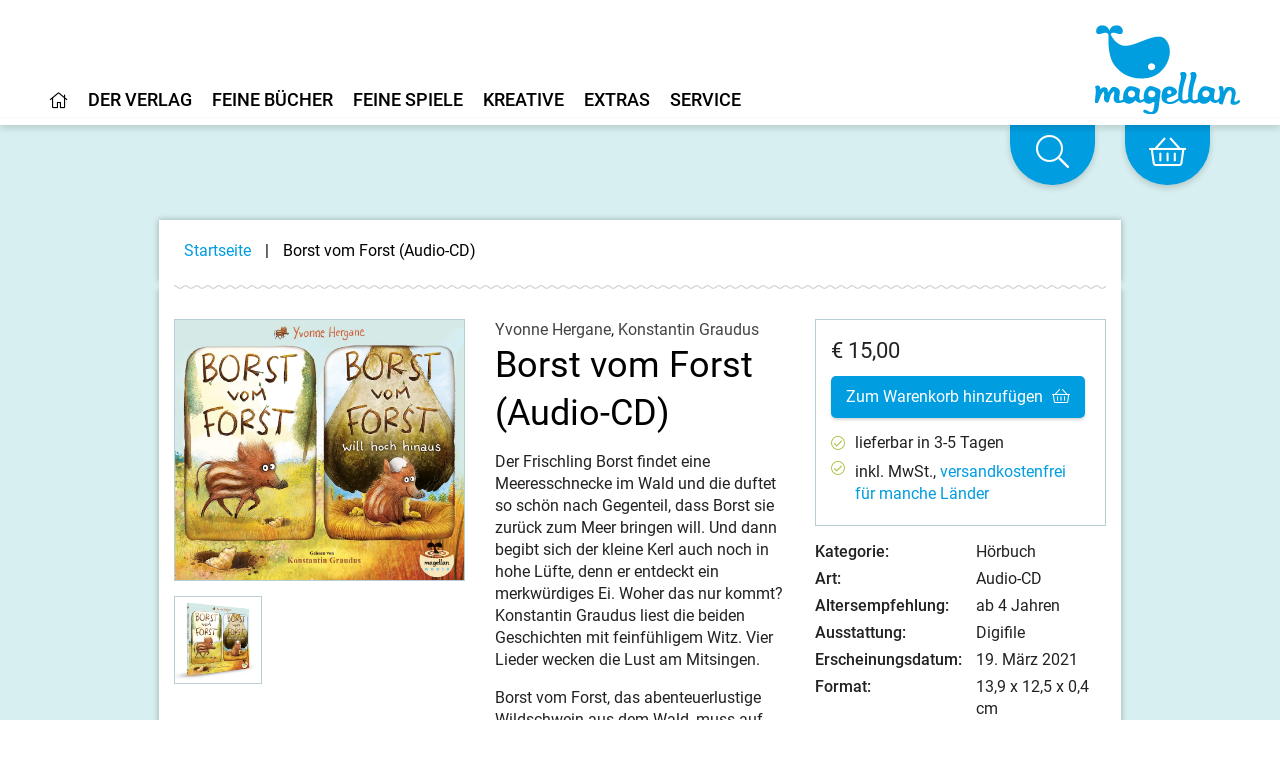

--- FILE ---
content_type: text/html;charset=UTF-8
request_url: https://www.magellanverlag.de/titel/borst-vom-forst-audio-cd/498
body_size: 17693
content:
<!DOCTYPE html>
<html xmlns="http://www.w3.org/1999/xhtml" lang="de-DE">
<head>
<title>Borst vom Forst (Audio-CD) | Magellan Verlag</title>
<meta http-equiv="Content-Type" content="text/html; charset=utf-8" />
<meta http-equiv="X-UA-Compatible" content="IE=edge" />
<meta name="description" content="- Gelesen und gesungen von Konstantin Graudus- Zwei Abenteuer auf einer CD- Mit vier eingängigen Liedern" />
<meta name="author" content="Magellan Verlag - www.magellanverlag.de" />
<meta name="robots" content="all" />
<meta name="language" content="de"/>
<meta name="viewport"	content="user-scalable=yes, width=device-width, initial-scale=1.0" />
<meta name="apple-mobile-web-app-capable"	content="yes" />
<meta name="tdm-reservation" content="1">
<link rel="preload" href="/_fonts_global/roboto-v20-latin-ext_latin_greek-ext_greek_cyrillic-ext_cyrillic-regular.woff2" as="font" crossorigin>
<link rel="preload" href="/_fonts_global/roboto-v20-latin-ext_latin_greek-ext_greek_cyrillic-ext_cyrillic-italic.woff2" as="font" crossorigin>
<link rel="preload" href="/_fonts_global/roboto-v20-latin-ext_latin_greek-ext_greek_cyrillic-ext_cyrillic-500.woff2" as="font" crossorigin>
<link rel="preload" href="/_fonts_global/roboto-v20-latin-ext_latin_greek-ext_greek_cyrillic-ext_cyrillic-500italic.woff2" as="font" crossorigin>
<link rel="preload" href="/_fonts_global/roboto-v20-latin-ext_latin_greek-ext_greek_cyrillic-ext_cyrillic-700.woff2" as="font" crossorigin>
<link rel="preload" href="/_fonts_global/roboto-v20-latin-ext_latin_greek-ext_greek_cyrillic-ext_cyrillic-700italic.woff2" as="font" crossorigin>
<link rel="preload" href="/_fonts_global/amatic-sc-v13-latin-regular.woff2" as="font" crossorigin>
<link rel="preload" href="/_fonts_global/amatic-sc-v13-latin-700.woff2" as="font" crossorigin>
<link rel="preload" href="/_fonts_global/fa-brands-400.woff2" as="font" crossorigin>
<link rel="preload" href="/_fonts_global/fa-light-300.woff2" as="font" crossorigin>
<link rel="preload" href="/_fonts_global/fa-regular-400.woff2" as="font" crossorigin>
<link rel="preload" href="/_fonts_global/fa-solid-900.woff2" as="font" crossorigin>
<link rel="stylesheet" type="text/css" href="https://cookiemanager.wirth-horn.de/dist/whCookieManager.min.css">
<link rel="preload" href="/_css_global/dist/style.min.css?ts=7536bb7b073bb36c8e1d0410c9f88d3eaed7f67e" as="style">
<link rel="stylesheet" href="/_css_global/dist/style.min.css?ts=7536bb7b073bb36c8e1d0410c9f88d3eaed7f67e">
<link rel="shortcut icon" type="image/x-icon" href="/favicon.ico">
<link rel="canonical" href="https://www.magellanverlag.de/titel/borst-vom-forst-audio-cd/498" />
<script src="https://cookiemanager.wirth-horn.de/dist/whCookieManager.min.js"></script>
<meta property="og:image" content="https://res.cloudinary.com/pim-red/image/upload/q_auto,f_auto,h_1200/v1615364958/magellan/titel/hoerbuch-fuer-kinder-wald-mutig-sein-wildschwein-meer-borst-vom-forst-7751-cover_rprsse.jpg" />
<meta property="og:title" content="Borst vom Forst (Audio-CD)" />
<meta property="og:description" content="- Gelesen und gesungen von Konstantin Graudus- Zwei Abenteuer auf einer CD- Mit vier eingängigen Liedern" />
<meta property="og:url" content="https://www.magellanverlag.de/titel/borst-vom-forst-audio-cd/498" />
<meta property="og:type" content="website" />
<script type="text/javascript">
var language	= 'de';
</script>
</head>
<body itemscope itemtype="http://schema.org/WebPage">
<meta itemprop="copyrightHolder" content="Magellan GmbH & Co. KG" />
<meta itemprop="copyrightYear" content="2025" />
<meta itemprop="isFamilyFriendly" content="True" />
<meta itemprop="image" content="https://www.magellanverlag.de/_images_global/logo.png" />
<meta itemprop="name" content="Borst vom Forst (Audio-CD) | Magellan Verlag">
<script type="application/ld+json">
{
"@context":	"http://schema.org",
"@type":	"WebSite",
"url":	"https://www.magellanverlag.de/",
"potentialAction": {
"@type":	"SearchAction",
"target":	"https://www.magellanverlag.de/suche?s={search_term_string}",
"query-input":	"required name=search_term_string"
}
}
</script>
<noscript>
<div style="width:1200px;font-size:15px;border:solid 1px #9E153B;margin:20px auto;padding:15px;">
<strong>Javascript Deaktiviert!</strong><br />
Bitte aktivieren Sie JavaScript um alle Funktionen auf unserer Webseite nutzen zu können.
</div>
</noscript>
<div
id="whCookieManagerOptions"
class="prod"
data-gaprop="UA-171836010-1"
data-fbpprop="1342377893765230"
data-headline="Cookie-Einstellungen"
data-text="&lt;p&gt;Wir verwenden Cookies, damit alle Funktionen auf unserer Webseite bestm&amp;ouml;glich genutzt werden k&amp;ouml;nnen. Dazu z&amp;auml;hlen Cookies, die f&amp;uuml;r den Betrieb der Seite notwendig sind, sowie solche zur Erstellung anonymer Statistiken zur Seitenoptimierung, f&amp;uuml;r Komforteinstellungen oder zur Anzeige personalisierter Inhalte. Sie k&amp;ouml;nnen selbst entscheiden, welche Kategorien Sie zulassen m&amp;ouml;chten. Bitte beachten Sie, dass auf Basis Ihrer Einstellungen wom&amp;ouml;glich nicht alle Funktionalit&amp;auml;ten unserer Webseite zur Verf&amp;uuml;gung stehen. Weitere Informationen finden Sie in unserer &lt;a href=&quot;/datenschutz/c-98&quot;&gt;Datenschutzinformationen&lt;/a&gt;.&lt;/p&gt;
&lt;p&gt;&lt;a href=&quot;/impressum/c-97&quot;&gt;Impressum&lt;/a&gt;&lt;/p&gt;
"
data-requiredbox="Notwendig"
data-statisticbox="Statistik"
data-btnspecific="Individuell auswählen"
data-btnall="Alle annehmen"
data-btndecline="Alle ablehnen"
data-completepagecart="0"
data-detailtext="&lt;p&gt;&lt;strong&gt;Notwendig&lt;/strong&gt;:&amp;nbsp;Diese Cookies sind f&amp;uuml;r den Grundbetrieb der Seite unbedingt notwendig, bspw. f&amp;uuml;r die Warenkorb-Funktion oder&amp;nbsp;das&amp;nbsp;Login.&lt;/p&gt;
&lt;p&gt;&lt;strong&gt;Statistik&lt;/strong&gt;:&amp;nbsp;Diese Cookies helfen uns, anhand der aufgerufenen&amp;nbsp;Website-Inhalte&amp;nbsp;zu erkennen, wie attraktiv diese f&amp;uuml;r Sie sind. So k&amp;ouml;nnen wir&amp;nbsp;unsere Inhalte entsprechend optimieren. Wir erfassen an dieser Stelle nur&amp;nbsp;anonymisierte Daten.&lt;/p&gt;
">
</div>
<div id="sidebar">
<div class="sidebar-close clearfix">
<div id="sidebar_close">
<a href="#" onclick="$('#menu_button').click(); return false;">
<i class="fal fa-times-circle"></i>
</a>
</div>
</div>
<div class="level-1">
<div class="d-flex align-items-start menue-item first-level">
<a href="/startseite/c-1" class="">
<i class="wal mr-2"></i><i class="fal fa-home"></i>
</a>
</div>
<div id="toggle_target_57" class="collapse">
</div>
</div>
<div class="level-1">
<div class="d-flex align-items-start menue-item first-level">
<a href="/der-verlag/c-12" class="">
<i class="wal mr-2"></i>Der Verlag
</a>
<button class="toggle-button ml-auto" type="button" data-toggle="collapse" data-target="#toggle_target_12" aria-expanded="false" aria-controls="toggle_target_12">
<i class="fal fa-angle-down"></i>
</button>
</div>
<div id="toggle_target_12" class="collapse">
<div class="d-flex align-items-start menue-item second-level">
<div class="content parent link">
<a href="/der-verlag/verlagsgeschichte/c-13" class="caption-container" TITLE="Verlagsgeschichte">
<i class="fal fa-long-arrow-right mr-2"></i>
<span class="caption">
Verlagsgeschichte
</span>
</a>
</div>
</div>
<div class="d-flex align-items-start menue-item second-level">
<div class="content parent link">
<a href="/der-verlag/was-uns-wichtig-ist/c-14" class="caption-container" TITLE="Was uns wichtig ist">
<i class="fal fa-long-arrow-right mr-2"></i>
<span class="caption">
Was uns wichtig ist
</span>
</a>
</div>
</div>
<div class="d-flex align-items-start menue-item second-level">
<div class="content parent link">
<a href="/der-verlag/karriere/c-15" class="caption-container" TITLE="Karriere">
<i class="fal fa-long-arrow-right mr-2"></i>
<span class="caption">
Karriere
</span>
</a>
</div>
</div>
<div class="d-flex align-items-start menue-item second-level">
<div class="content parent link">
<a href="/der-verlag/manuskripte-und-portfolios/c-16" class="caption-container" TITLE="Manuskripte & Portfolios">
<i class="fal fa-long-arrow-right mr-2"></i>
<span class="caption">
Manuskripte & Portfolios
</span>
</a>
</div>
</div>
<div class="d-flex align-items-start menue-item second-level">
<div class="content parent link">
<a href="/kontakt/c-17" class="caption-container" TITLE="Kontakt">
<i class="fal fa-long-arrow-right mr-2"></i>
<span class="caption">
Kontakt
</span>
</a>
</div>
</div>
</div>
</div>
<div class="level-1">
<div class="d-flex align-items-start menue-item first-level">
<a href="/feine-buecher/c-5" class="">
<i class="wal mr-2"></i>Feine Bücher
</a>
<button class="toggle-button ml-auto" type="button" data-toggle="collapse" data-target="#toggle_target_4" aria-expanded="false" aria-controls="toggle_target_4">
<i class="fal fa-angle-down"></i>
</button>
</div>
<div id="toggle_target_4" class="collapse">
<div class="d-flex align-items-start menue-item second-level">
<div class="content parent link">
<a href="/feine-buecher/neuerscheinungen/c-6" class="caption-container" TITLE="Neuerscheinungen">
<i class="fal fa-long-arrow-right mr-2"></i>
<span class="caption">
Neuerscheinungen
</span>
</a>
</div>
</div>
<div class="d-flex align-items-start menue-item second-level">
<div class="content parent link">
<a href="/feine-buecher/pappbilderbuch/c-7" class="caption-container" TITLE="Pappbilderbuch">
<i class="fal fa-long-arrow-right mr-2"></i>
<span class="caption">
Pappbilderbuch
</span>
</a>
</div>
</div>
<div class="d-flex align-items-start menue-item second-level">
<div class="content parent link">
<a href="/feine-buecher/bilderbuch/c-8" class="caption-container" TITLE="Bilderbuch">
<i class="fal fa-long-arrow-right mr-2"></i>
<span class="caption">
Bilderbuch
</span>
</a>
</div>
</div>
<div class="d-flex align-items-start menue-item second-level">
<div class="content parent link">
<a href="/feine-buecher/vorlesebuch/c-18" class="caption-container" TITLE="Vorlesebuch">
<i class="fal fa-long-arrow-right mr-2"></i>
<span class="caption">
Vorlesebuch
</span>
</a>
</div>
</div>
<div class="d-flex align-items-start menue-item second-level">
<div class="content parent link">
<a href="/feine-buecher/kinderbuch-bis-10/c-19" class="caption-container" TITLE="Kinderbuch bis 10">
<i class="fal fa-long-arrow-right mr-2"></i>
<span class="caption">
Kinderbuch bis 10
</span>
</a>
</div>
</div>
<div class="d-flex align-items-start menue-item second-level">
<div class="content parent link">
<a href="/feine-buecher/young-adult/c-21" class="caption-container" TITLE="Young Adult">
<i class="fal fa-long-arrow-right mr-2"></i>
<span class="caption">
Young Adult
</span>
</a>
</div>
</div>
<div class="d-flex align-items-start menue-item second-level">
<div class="content parent link">
<a href="/feine-buecher/new-adult/c-201" class="caption-container" TITLE="New Adult">
<i class="fal fa-long-arrow-right mr-2"></i>
<span class="caption">
New Adult
</span>
</a>
</div>
</div>
<div class="d-flex align-items-start menue-item second-level">
<div class="content parent link">
<a href="/feine-buecher/sachbuch/c-22" class="caption-container" TITLE="Sachbuch">
<i class="fal fa-long-arrow-right mr-2"></i>
<span class="caption">
Sachbuch
</span>
</a>
</div>
</div>
<div class="d-flex align-items-start menue-item second-level">
<div class="content parent link">
<a href="/feine-buecher/taschenbuch/c-23" class="caption-container" TITLE="Taschenbuch">
<i class="fal fa-long-arrow-right mr-2"></i>
<span class="caption">
Taschenbuch
</span>
</a>
</div>
</div>
<div class="d-flex align-items-start menue-item second-level">
<div class="content parent link">
<a href="/feine-buecher/hoerbuch/c-24" class="caption-container" TITLE="Hörbuch">
<i class="fal fa-long-arrow-right mr-2"></i>
<span class="caption">
Hörbuch
</span>
</a>
</div>
</div>
<div class="d-flex align-items-start menue-item second-level">
<div class="content parent link">
<a href="/feine-buecher/beschaeftigung/c-104" class="caption-container" TITLE="Beschäftigung">
<i class="fal fa-long-arrow-right mr-2"></i>
<span class="caption">
Beschäftigung
</span>
</a>
</div>
</div>
<div class="d-flex align-items-start menue-item second-level">
<div class="content parent link">
<a href="/feine-buecher/notizbuecher/c-118" class="caption-container" TITLE="Notizbücher">
<i class="fal fa-long-arrow-right mr-2"></i>
<span class="caption">
Notizbücher
</span>
</a>
</div>
</div>
<div class="d-flex align-items-start menue-item second-level">
<div class="content parent link">
<a href="/service-presse-frankfurter-buchmesse/pferdebuecher/c-207" class="caption-container" TITLE="Pferdebücher">
<i class="fal fa-long-arrow-right mr-2"></i>
<span class="caption">
Pferdebücher
</span>
</a>
</div>
</div>
<div class="d-flex align-items-start menue-item second-level">
<div class="content parent link">
<a href="/feine-buecher/die-haferhorde/c-146" class="caption-container" TITLE="Die Haferhorde">
<i class="fal fa-long-arrow-right mr-2"></i>
<span class="caption">
Die Haferhorde
</span>
</a>
</div>
</div>
</div>
</div>
<div class="level-1">
<div class="d-flex align-items-start menue-item first-level">
<a href="/feine-spiele/c-33" class="">
<i class="wal mr-2"></i>Feine Spiele
</a>
<button class="toggle-button ml-auto" type="button" data-toggle="collapse" data-target="#toggle_target_32" aria-expanded="false" aria-controls="toggle_target_32">
<i class="fal fa-angle-down"></i>
</button>
</div>
<div id="toggle_target_32" class="collapse">
<div class="d-flex align-items-start menue-item second-level">
<div class="content parent link">
<a href="/feine-spiele/neuerscheinungen/c-101" class="caption-container" TITLE="Neuerscheinungen">
<i class="fal fa-long-arrow-right mr-2"></i>
<span class="caption">
Neuerscheinungen
</span>
</a>
</div>
</div>
<div class="d-flex align-items-start menue-item second-level">
<div class="content parent link">
<a href="/feine-spiele/puzzle/c-34" class="caption-container" TITLE="Puzzle">
<i class="fal fa-long-arrow-right mr-2"></i>
<span class="caption">
Puzzle
</span>
</a>
</div>
</div>
<div class="d-flex align-items-start menue-item second-level">
<div class="content parent link">
<a href="/feine-spiele/memo-spiele/c-35" class="caption-container" TITLE="Memo-Spiele">
<i class="fal fa-long-arrow-right mr-2"></i>
<span class="caption">
Memospiele
</span>
</a>
</div>
</div>
<div class="d-flex align-items-start menue-item second-level">
<div class="content parent link">
<a href="/feine-spiele/kartenspiele/c-36" class="caption-container" TITLE="Kartenspiele">
<i class="fal fa-long-arrow-right mr-2"></i>
<span class="caption">
Kartenspiele
</span>
</a>
</div>
</div>
<div class="d-flex align-items-start menue-item second-level">
<div class="content parent link">
<a href="/feine-spiele/holzspielsachen/c-38" class="caption-container" TITLE="Holzspielsachen">
<i class="fal fa-long-arrow-right mr-2"></i>
<span class="caption">
Holzspielsachen
</span>
</a>
</div>
</div>
<div class="d-flex align-items-start menue-item second-level">
<div class="content parent link">
<a href="/feine-spiele/familienspiele/c-37" class="caption-container" TITLE="Familienspiele">
<i class="fal fa-long-arrow-right mr-2"></i>
<span class="caption">
Familienspiele
</span>
</a>
</div>
</div>
<div class="d-flex align-items-start menue-item second-level">
<div class="content parent link">
<a href="/feine-spiele/strassenbauspiele/c-141" class="caption-container" TITLE="Straßenbauspiele">
<i class="fal fa-long-arrow-right mr-2"></i>
<span class="caption">
Straßenbauspiele
</span>
</a>
</div>
</div>
</div>
</div>
<div class="level-1">
<div class="d-flex align-items-start menue-item first-level">
<a href="/kreative/c-40" class="">
<i class="wal mr-2"></i>Kreative
</a>
<button class="toggle-button ml-auto" type="button" data-toggle="collapse" data-target="#toggle_target_40" aria-expanded="false" aria-controls="toggle_target_40">
<i class="fal fa-angle-down"></i>
</button>
</div>
<div id="toggle_target_40" class="collapse">
<div class="d-flex align-items-start menue-item second-level">
<div class="content parent link">
<a href="/kreative/autorinnen-und-autoren/c-41" class="caption-container" TITLE="Autorinnen und Autoren">
<i class="fal fa-long-arrow-right mr-2"></i>
<span class="caption">
Autorinnen und Autoren
</span>
</a>
</div>
</div>
<div class="d-flex align-items-start menue-item second-level">
<div class="content parent link">
<a href="/kreative/illustratorinnen-und-illustratoren/c-42" class="caption-container" TITLE="Illustratorinnen und Illustratoren">
<i class="fal fa-long-arrow-right mr-2"></i>
<span class="caption">
Illustratorinnen und Illustratoren
</span>
</a>
</div>
</div>
<div class="d-flex align-items-start menue-item second-level">
<div class="content parent link">
<a href="/kreative/uebersetzerinnen-und-uebersetzer/c-43" class="caption-container" TITLE="Übersetzerinnen und Übersetzer">
<i class="fal fa-long-arrow-right mr-2"></i>
<span class="caption">
Übersetzerinnen und Übersetzer
</span>
</a>
</div>
</div>
<div class="d-flex align-items-start menue-item second-level">
<div class="content parent link">
<a href="/kreative/sprecherinnen-und-sprecher/c-44" class="caption-container" TITLE="Sprecherinnen und Sprecher">
<i class="fal fa-long-arrow-right mr-2"></i>
<span class="caption">
Sprecherinnen und Sprecher
</span>
</a>
</div>
</div>
</div>
</div>
<div class="level-1">
<div class="d-flex align-items-start menue-item first-level">
<a href="" class="">
<i class="wal mr-2"></i>Extras
</a>
<button class="toggle-button ml-auto" type="button" data-toggle="collapse" data-target="#toggle_target_45" aria-expanded="false" aria-controls="toggle_target_45">
<i class="fal fa-angle-down"></i>
</button>
</div>
<div id="toggle_target_45" class="collapse">
<div class="d-flex align-items-start menue-item second-level">
<div class="content parent link">
<a href="/service-veranstaltungen/termine/c-66" class="caption-container" TITLE="Termine">
<i class="fal fa-long-arrow-right mr-2"></i>
<span class="caption">
Termine
</span>
</a>
</div>
</div>
<div class="d-flex align-items-start menue-item second-level">
<div class="content parent link">
<a href="/extras/newsletter/c-46" class="caption-container" TITLE="Newsletter">
<i class="fal fa-long-arrow-right mr-2"></i>
<span class="caption">
Newsletter
</span>
</a>
</div>
</div>
<div class="d-flex align-items-start menue-item second-level">
<div class="content parent link">
<a href="/extras/lehrerhandreichungen/c-48" class="caption-container" TITLE="Lehrerhandreichungen">
<i class="fal fa-long-arrow-right mr-2"></i>
<span class="caption">
Lehrerhandreichungen
</span>
</a>
</div>
</div>
<div class="d-flex align-items-start menue-item second-level">
<div class="content parent link">
<a href="/extras/ausmalbilder/c-121" class="caption-container" TITLE="Ausmalbilder">
<i class="fal fa-long-arrow-right mr-2"></i>
<span class="caption">
Ausmalbilder
</span>
</a>
</div>
</div>
<div class="d-flex align-items-start menue-item second-level">
<div class="content parent link">
<a href="/extras/books-bamberg-podcast/c-174" class="caption-container" TITLE="Books@Bamberg-Podcast">
<i class="fal fa-long-arrow-right mr-2"></i>
<span class="caption">
Books@Bamberg-Podcast
</span>
</a>
</div>
</div>
<div class="d-flex align-items-start menue-item second-level">
<div class="content parent link">
<a href="/feine-buecher/die-haferhorde/c-146" class="caption-container" TITLE="Die Haferhorde">
<i class="fal fa-long-arrow-right mr-2"></i>
<span class="caption">
Die Haferhorde
</span>
</a>
</div>
</div>
</div>
</div>
<div class="level-1">
<div class="d-flex align-items-start menue-item first-level">
<a href="" class="">
<i class="wal mr-2"></i>Service
</a>
<button class="toggle-button ml-auto" type="button" data-toggle="collapse" data-target="#toggle_target_52" aria-expanded="false" aria-controls="toggle_target_52">
<i class="fal fa-angle-down"></i>
</button>
</div>
<div id="toggle_target_52" class="collapse">
<div class="d-flex align-items-start menue-item second-level">
<div class="content parent link">
<a href="/service/handel/c-53" class="caption-container" TITLE="Handel">
<i class="fal fa-long-arrow-right mr-2"></i>
<span class="caption">
Handel
</span>
</a>
</div>
</div>
<div class="d-flex align-items-start menue-item second-level">
<div class="content parent link">
<a href="/service/presse/c-55" class="caption-container" TITLE="Presse">
<i class="fal fa-long-arrow-right mr-2"></i>
<span class="caption">
Presse
</span>
</a>
</div>
</div>
<div class="d-flex align-items-start menue-item second-level">
<div class="content parent link">
<a href="/service/veranstaltungen/c-56" class="caption-container" TITLE="Veranstaltungen">
<i class="fal fa-long-arrow-right mr-2"></i>
<span class="caption">
Veranstaltungen
</span>
</a>
</div>
</div>
<div class="d-flex align-items-start menue-item second-level">
<div class="content parent link">
<a href="/service/lizenzen-rights/c-54" class="caption-container" TITLE="Lizenzen/Rights">
<i class="fal fa-long-arrow-right mr-2"></i>
<span class="caption">
Lizenzen/Rights
</span>
</a>
</div>
</div>
</div>
</div>
<div class="level-1 ">
<div class="d-flex align-items-start">
<a href="/impressum/c-97" alt="Content link" title="Impressum">
Impressum
</a>
</div>
</div>
<div class="level-1 ">
<div class="d-flex align-items-start">
<a href="/datenschutz/c-98" alt="Content link" title="Datenschutz">
Datenschutz
</a>
</div>
</div>
<div class="level-1 ">
<div class="d-flex align-items-start">
<a href="/kontakt/c-17" alt="Content link" title="Kontakt">
Kontakt
</a>
</div>
</div>
<div class="level-1 ">
<div class="d-flex align-items-start">
<a href="/agb/c-99" alt="Content link" title="AGB">
AGB
</a>
</div>
</div>
<div class="level-1 ">
<div class="d-flex align-items-start">
<a href="/widerrufsbelehrung-und-formular/c-100" alt="Content link" title="Widerrufsbelehrung und -formular">
Widerrufsbelehrung und -formular
</a>
</div>
</div>
<div class="level-1 last">
<div class="d-flex align-items-start">
<a href="/barrierefreiheit/c-214" alt="Content link" title="Barrierefreiheit">
Barrierefreiheit
</a>
</div>
</div>
<div class="mt-5 sidebar-logo">
<a href="/">
<img src="/_images_global/logo_magellan.svg" alt="Magellan Verlag">
</a>
</div>
</div>
<div id="page">
<div class="fixed-header-class" id="fixed-header">
<header id="header" class="clearfix">
<div>
<div class="logo float-right">
<a href="/" title="Startseite">
<picture>
<img src="/_images_global/logo_magellan.svg" alt="Magellan Verlag">
</picture>
</a>
</div>
<div class="search-bar float-right">
<form class="search-form" action="/suche" method="get" accept-charset="utf-8">
<div class="search-container" id="search-input-box">
<span class="search-input">
<input type="text" name="s" class="form-control search-field" placeholder="Suche nach Titeln, ISBN, Themen ..." autocomplete="off" required="required" aria-label="Search" />
</span>
<span class="search-button">
<button type="submit" class="search-icon" title="Suchen">
<i class="fal fa-search"></i>
</button>
</span>
</div>
</form>
</div>
</div>
<div class="header-navigation">
<div id="header-main-navigation">
<div class="main-navi-container clearfix">
<ul class="main-navi clearfix">
<li class="menu-to-hover" id="header_menu_57">
<a data-overlay="57" href="/startseite/c-1" class="header-navigation-menu clickable" content-id="1" aria-label="Home">
<i class="fal fa-home"></i>
</a>
<!-- No children for root item 57 -->
</li>
<li class="menu-to-hover" id="header_menu_12">
<a data-overlay="12" href="/der-verlag/c-12" class="header-navigation-menu" content-id="12" aria-label="Home">
Der Verlag
</a>
<div id="header_navigation_overlay_12" class="header-navigation-overlay" style="display: none;">
<div class="overlay-container width-1 row">
<div class="header-menu-column col-12 last">
<ul class="header-menu-ul">
<li class="content link">
<a href="/der-verlag/verlagsgeschichte/c-13" class="parent caption-container" TITLE="Verlagsgeschichte">
Verlagsgeschichte
</a>
</li>
<li class="content link">
<a href="/der-verlag/was-uns-wichtig-ist/c-14" class="parent caption-container" TITLE="Was uns wichtig ist">
Was uns wichtig ist
</a>
</li>
<li class="content link">
<a href="/der-verlag/karriere/c-15" class="parent caption-container" TITLE="Karriere">
Karriere
</a>
</li>
<li class="content link">
<a href="/der-verlag/manuskripte-und-portfolios/c-16" class="parent caption-container" TITLE="Manuskripte & Portfolios">
Manuskripte & Portfolios
</a>
</li>
<li class="content link">
<a href="/kontakt/c-17" class="parent caption-container" TITLE="Kontakt">
Kontakt
</a>
</li>
</ul>
</div>
<div class="clearfix"></div>
<div class="close">
<i class="fal fa-angle-up"></i>
</div>
</div>
</div>
</li>
<li class="menu-to-hover" id="header_menu_4">
<a data-overlay="4" href="/feine-buecher/c-5" class="header-navigation-menu" content-id="5" aria-label="Home">
Feine Bücher
</a>
<div id="header_navigation_overlay_4" class="header-navigation-overlay" style="display: none;">
<div class="overlay-container width-3 row">
<div class="header-menu-column col-4 ">
<ul class="header-menu-ul">
<li class="content link">
<a href="/feine-buecher/neuerscheinungen/c-6" class="parent caption-container" TITLE="Neuerscheinungen">
Neuerscheinungen
</a>
</li>
<li class="content link">
<a href="/feine-buecher/pappbilderbuch/c-7" class="parent caption-container" TITLE="Pappbilderbuch">
Pappbilderbuch
</a>
</li>
<li class="content link">
<a href="/feine-buecher/bilderbuch/c-8" class="parent caption-container" TITLE="Bilderbuch">
Bilderbuch
</a>
</li>
<li class="content link">
<a href="/feine-buecher/vorlesebuch/c-18" class="parent caption-container" TITLE="Vorlesebuch">
Vorlesebuch
</a>
</li>
<li class="content link">
<a href="/feine-buecher/kinderbuch-bis-10/c-19" class="parent caption-container" TITLE="Kinderbuch bis 10">
Kinderbuch bis 10
</a>
</li>
<li class="content link">
<a href="/feine-buecher/young-adult/c-21" class="parent caption-container" TITLE="Young Adult">
Young Adult
</a>
</li>
<li class="content link">
<a href="/feine-buecher/new-adult/c-201" class="parent caption-container" TITLE="New Adult">
New Adult
</a>
</li>
</ul>
</div>
<div class="header-menu-column col-4 ">
<ul class="header-menu-ul">
<li class="content link">
<a href="/feine-buecher/sachbuch/c-22" class="parent caption-container" TITLE="Sachbuch">
Sachbuch
</a>
</li>
<li class="content link">
<a href="/feine-buecher/taschenbuch/c-23" class="parent caption-container" TITLE="Taschenbuch">
Taschenbuch
</a>
</li>
<li class="content link">
<a href="/feine-buecher/hoerbuch/c-24" class="parent caption-container" TITLE="Hörbuch">
Hörbuch
</a>
</li>
<li class="content link">
<a href="/feine-buecher/beschaeftigung/c-104" class="parent caption-container" TITLE="Beschäftigung">
Beschäftigung
</a>
</li>
<li class="content link">
<a href="/feine-buecher/notizbuecher/c-118" class="parent caption-container" TITLE="Notizbücher">
Notizbücher
</a>
</li>
</ul>
</div>
<div class="header-menu-column col-4 last">
<ul class="header-menu-ul">
<li class="content link">
<a href="/service-presse-frankfurter-buchmesse/pferdebuecher/c-207" class="parent caption-container" TITLE="Pferdebücher">
Pferdebücher
</a>
</li>
<li class="content link">
<a href="/feine-buecher/die-haferhorde/c-146" class="parent caption-container" TITLE="Die Haferhorde">
Die Haferhorde
</a>
</li>
</ul>
</div>
<div class="clearfix"></div>
<div class="close">
<i class="fal fa-angle-up"></i>
</div>
</div>
</div>
</li>
<li class="menu-to-hover" id="header_menu_32">
<a data-overlay="32" href="/feine-spiele/c-33" class="header-navigation-menu" content-id="33" aria-label="Home">
Feine Spiele
</a>
<div id="header_navigation_overlay_32" class="header-navigation-overlay" style="display: none;">
<div class="overlay-container width-2 row">
<div class="header-menu-column col-6 ">
<ul class="header-menu-ul">
<li class="content link">
<a href="/feine-spiele/neuerscheinungen/c-101" class="parent caption-container" TITLE="Neuerscheinungen">
Neuerscheinungen
</a>
</li>
<li class="content link">
<a href="/feine-spiele/puzzle/c-34" class="parent caption-container" TITLE="Puzzle">
Puzzle
</a>
</li>
<li class="content link">
<a href="/feine-spiele/memo-spiele/c-35" class="parent caption-container" TITLE="Memo-Spiele">
Memospiele
</a>
</li>
<li class="content link">
<a href="/feine-spiele/kartenspiele/c-36" class="parent caption-container" TITLE="Kartenspiele">
Kartenspiele
</a>
</li>
<li class="content link">
<a href="/feine-spiele/holzspielsachen/c-38" class="parent caption-container" TITLE="Holzspielsachen">
Holzspielsachen
</a>
</li>
</ul>
</div>
<div class="header-menu-column col-6 last">
<ul class="header-menu-ul">
<li class="content link">
<a href="/feine-spiele/familienspiele/c-37" class="parent caption-container" TITLE="Familienspiele">
Familienspiele
</a>
</li>
<li class="content link">
<a href="/feine-spiele/strassenbauspiele/c-141" class="parent caption-container" TITLE="Straßenbauspiele">
Straßenbauspiele
</a>
</li>
</ul>
</div>
<div class="clearfix"></div>
<div class="close">
<i class="fal fa-angle-up"></i>
</div>
</div>
</div>
</li>
<li class="menu-to-hover" id="header_menu_40">
<a data-overlay="40" href="/kreative/c-40" class="header-navigation-menu" content-id="40" aria-label="Home">
Kreative
</a>
<div id="header_navigation_overlay_40" class="header-navigation-overlay" style="display: none;">
<div class="overlay-container width-2 row">
<div class="header-menu-column col-6 ">
<ul class="header-menu-ul">
<li class="content link">
<a href="/kreative/autorinnen-und-autoren/c-41" class="parent caption-container" TITLE="Autorinnen und Autoren">
Autorinnen und Autoren
</a>
</li>
<li class="content link">
<a href="/kreative/illustratorinnen-und-illustratoren/c-42" class="parent caption-container" TITLE="Illustratorinnen und Illustratoren">
Illustratorinnen und Illustratoren
</a>
</li>
<li class="content link">
<a href="/kreative/uebersetzerinnen-und-uebersetzer/c-43" class="parent caption-container" TITLE="Übersetzerinnen und Übersetzer">
Übersetzerinnen und Übersetzer
</a>
</li>
<li class="content link">
<a href="/kreative/sprecherinnen-und-sprecher/c-44" class="parent caption-container" TITLE="Sprecherinnen und Sprecher">
Sprecherinnen und Sprecher
</a>
</li>
</ul>
</div>
<div class="header-menu-column col-6 last">
<ul class="header-menu-ul">
</ul>
</div>
<div class="clearfix"></div>
<div class="close">
<i class="fal fa-angle-up"></i>
</div>
</div>
</div>
</li>
<li class="menu-to-hover" id="header_menu_45">
<a data-overlay="45" href="" class="header-navigation-menu" content-id="" aria-label="Home">
Extras
</a>
<div id="header_navigation_overlay_45" class="header-navigation-overlay" style="display: none;">
<div class="overlay-container width-2 row">
<div class="header-menu-column col-6 ">
<ul class="header-menu-ul">
<li class="content link">
<a href="/service-veranstaltungen/termine/c-66" class="parent caption-container" TITLE="Termine">
Termine
</a>
</li>
<li class="content link">
<a href="/extras/newsletter/c-46" class="parent caption-container" TITLE="Newsletter">
Newsletter
</a>
</li>
</ul>
</div>
<div class="header-menu-column col-6 last">
<ul class="header-menu-ul">
<li class="content link">
<a href="/extras/lehrerhandreichungen/c-48" class="parent caption-container" TITLE="Lehrerhandreichungen">
Lehrerhandreichungen
</a>
</li>
<li class="content link">
<a href="/extras/ausmalbilder/c-121" class="parent caption-container" TITLE="Ausmalbilder">
Ausmalbilder
</a>
</li>
<li class="content link">
<a href="/extras/books-bamberg-podcast/c-174" class="parent caption-container" TITLE="Books@Bamberg-Podcast">
Books@Bamberg-Podcast
</a>
</li>
<li class="content link">
<a href="/feine-buecher/die-haferhorde/c-146" class="parent caption-container" TITLE="Die Haferhorde">
Die Haferhorde
</a>
</li>
</ul>
</div>
<div class="clearfix"></div>
<div class="close">
<i class="fal fa-angle-up"></i>
</div>
</div>
</div>
</li>
<li class="menu-to-hover" id="header_menu_52">
<a data-overlay="52" href="" class="header-navigation-menu" content-id="" aria-label="Home">
Service
</a>
<div id="header_navigation_overlay_52" class="header-navigation-overlay" style="display: none;">
<div class="overlay-container width-1 row">
<div class="header-menu-column col-12 last">
<ul class="header-menu-ul">
<li class="content link">
<a href="/service/handel/c-53" class="parent caption-container" TITLE="Handel">
Handel
</a>
</li>
<li class="content link">
<a href="/service/presse/c-55" class="parent caption-container" TITLE="Presse">
Presse
</a>
</li>
<li class="content link">
<a href="/service/veranstaltungen/c-56" class="parent caption-container" TITLE="Veranstaltungen">
Veranstaltungen
</a>
</li>
<li class="content link">
<a href="/service/lizenzen-rights/c-54" class="parent caption-container" TITLE="Lizenzen/Rights">
Lizenzen/Rights
</a>
</li>
</ul>
</div>
<div class="clearfix"></div>
<div class="close">
<i class="fal fa-angle-up"></i>
</div>
</div>
</div>
</li>
</ul>
</div>
</div>
</div>
<div class="burger-menue">
<a href="#" onclick="init_sidebar(); return false;" id="menu_button" alt="Burger menu">
<i class="fal fa-bars"></i>
<span>Menu</span>
</a>
</div>
</header>
<div class="box-shadow"></div>
<div class="d-block d-sm-none mobile-search-bar" id="search-overlay">
<form class="search-form-mobile" action="/suche" method="get" accept-charset="utf-8">
<div class="container">
<div class="row no-gutters" id="search-input-mobile-box">
<div class="col-10 col-lg-5 offset-lg-6">
<span class="search-input">
<input type="text" name="s" class="form-control search-field" autocomplete="off" required="required" aria-label="Search"/>
</span>
<span class="search-button">
<button type="submit" class="search-icon" title="Suchen">
<i class="fal fa-search"></i>
</button>
</span>
</div>
<div class="col-2 col-lg-1">
<div class="shopping-cart-mobile float-right" onclick="update_wakobox_and_show(); return false;">
<i class="fal fa-shopping-basket"></i>
</div>
</div>
</div>
</div>
</form>
</div>
<div class="blue-radiuses">
<div class="wako-button blue-radius" id="shopping-cart-click" onclick="update_wakobox_and_show(); return false;">
<span class="wako-anzahl-header">0</span>
<i class="fal fa-shopping-basket"></i>
</div>
<div class="search-button blue-radius" id="search-button-click">
<i class="fal fa-search"></i>
</div>
</div>
</div>
<div id="content" style="background-color: #d7eff0;" >
<div id="detailseite_titel" class="detail-page">
<div class="container">
<div id="breadcrumb">
<div itemprop="breadcrumb" itemscope="" itemtype="https://schema.org/BreadcrumbList">
<span itemprop="itemListElement" itemscope="" itemtype="https://schema.org/ListItem" class="breadcrumb-element">
<a itemprop="item" href="/" title="Startseite">
<span itemprop="name">Startseite</span>
</a>
<meta itemprop="position" content="1">
</span>
<span itemprop="itemListElement" itemscope="" itemtype="https://schema.org/ListItem" class="breadcrumb-element">
<span class="pipe">|</span>
<h1>
<a itemprop="item" class="no-link" href="/titel/borst-vom-forst-audio-cd/498" title="Borst vom Forst (Audio-CD)">
<span itemprop="name">Borst vom Forst (Audio-CD)</span>
</a>
</h1>
<meta itemprop="position" content="2">
</span>
</div>
<div class="clearfix"></div>
</div>
<div class="top-hr">
<hr 
class="magellan-hr " 
/>
</div>
<div itemscope itemtype="http://schema.org/Book">
<div class="row">
<div class="col-12">
<div class="content-box row px-0 mx-0 top">
<div class="col-12 col-lg-6 col-xl-4 top-left">
<div id="midvox-mobile" class="d-block d-lg-none"></div>
<div class="cover main">
<img src="https://res.cloudinary.com/pim-red/image/upload/f_auto,q_auto/v1615364958/magellan/titel/hoerbuch-fuer-kinder-wald-mutig-sein-wildschwein-meer-borst-vom-forst-7751-cover_rprsse.jpg" alt="Cover Borst vom Horst Audio-CD Hörbuch von Yvonne Hergane gesprochen von Konstantin Graudus" itemprop="image" />
</div>
<div class="innenansichten" id="innenansichten">
<div class="cover" data-src="https://res.cloudinary.com/pim-red/image/upload/q_auto,f_auto/v1615364976/magellan/innenansichten/hoerbuch-fuer-kinder-wald-mutig-sein-wildschwein-meer-borst-vom-forst-7751-c-3d_fyfhzn.jpg" tabindex="0">
<img
src	= "https://res.cloudinary.com/pim-red/image/upload/q_auto,f_auto,w_338/v1615364976/magellan/innenansichten/hoerbuch-fuer-kinder-wald-mutig-sein-wildschwein-meer-borst-vom-forst-7751-c-3d_fyfhzn.jpg"
alt	= "Cover Borst vom Horst Audio-CD Hörbuch von Yvonne Hergane gesprochen von Konstantin Graudus"
role	= "button"
aria-pressed= "false"
/>
</div>
</div>
</div>
<div class="col-12 col-lg-6 col-xl-4 top-center">
<div class="persons mt-3 mt-lg-0">
<a itemprop="copyrightHolder" itemscope itemtype="http://schema.org/Person" href="/person/yvonne-hergane/167" title="Yvonne Hergane"><span itemprop="name">Yvonne Hergane</span></a>, <a itemprop="copyrightHolder" itemscope itemtype="http://schema.org/Person" href="/person/konstantin-graudus/228" title="Konstantin Graudus"><span itemprop="name">Konstantin Graudus</span></a>
</div>
<div class="name">
<h2 class="h1" itemprop="name">Borst vom Forst (Audio-CD)</h2>
</div>
<div class="description mt-3" itemprop="description">
<p>
Der Frischling Borst findet eine Meeresschnecke im Wald und die duftet so schön nach Gegenteil, dass Borst sie zurück zum Meer bringen will. Und dann begibt sich der kleine Kerl auch noch in hohe Lüfte, denn er entdeckt ein merkwürdiges Ei. Woher das nur kommt? <br />Konstantin Graudus liest die beiden Geschichten mit feinfühligem Witz. Vier Lieder wecken die Lust am Mitsingen. <br />
</p>
<p>
Borst vom Forst, das abenteuerlustige Wildschwein aus dem Wald, muss auf seinen Missionen ganz schön mutig sein –&nbsp;sei es auf dem Weg zum Meer oder hoch hinaus in die Lüfte. Ein wunderbares Hörbuch für Kinder.
</p>
</div>
</div>
<div class="col-12 col-xl-4 mt-3 mt-xl-0 px-0 top-right">
<div class="wako-box" itemprop="offers" itemscope itemtype="http://schema.org/Offer">
<div 
class="magellan_wako_price"
>
&euro; 15,00
<meta itemprop="priceCurrency"	content="EUR" />
<meta itemprop="price"	content="15,00"	/>
</div>
<div class="wako-button mt-3">
<div
class="magellan_link_button"
>
<a
class="link"
href="#"
title="In den Warenkorb"
onclick="warenkorb_add('498','T'); return false;"
>
Zum Warenkorb hinzufügen <i class="fal fa-shopping-basket"></i>
</a>
</div>
</div>
<div
class="magellan_wako_title_availablity mt-3"
>
<i class="fal fa-check-circle green"></i><span itemprop="availability">lieferbar in 3-5 Tagen</span>
</div>
<div class="tax-shipping mt-2">
<i class="fal fa-check-circle"></i> <div><p>inkl. MwSt., <a href="/versandkosten/c-103">versandkostenfrei f&uuml;r manche L&auml;nder</a></p>
</div>
</div>
</div>
<div class="biblio row px-0 mx-0">
<div class="category label col-6">Kategorie:</div>
<div class="category value col-6" itemprop="genre">Hörbuch</div>
<div class="type label col-6">Art:</div>
<div class="type value col-6" itemprop="bookEdition">Audio-CD</div>
<div class="age label col-6">Altersempfehlung:</div>
<div class="age value col-6">ab 4 Jahren</div>
<div class="illustrated-by label col-6">Ausstattung:</div>
<div class="illustrated-by value col-6">Digifile</div>
<div class="date label col-6">Erscheinungsdatum:</div>
<div class="date value col-6" itemprop="datePublished">
19. März 2021
</div>
<div class="format label col-6">Format:</div>
<div class="format value col-6">13,9 x 12,5 x 0,4 cm</div>
<div class="isbn label col-6">ISBN:</div>
<div class="isbn value col-6" itemprop="isbn">978-3-7348-7751-3</div>
<div class="col-12 label">
<div class="product-safety-click" onclick="show_product_safety()">Produktsicherheit & Warnhinweise <i id="product-safety-fa" class="ml-2 fal fa-caret-down"></i></div>
</div>
<div class="col-12 mt-3" id="product-safety">
<p><strong>Magellan GmbH &amp; Co. KG</strong><br />
Dr.-Robert-Pfleger-Stra&szlig;e 6<br />
96052 Bamberg</p>
<p>E-Mail: <a href="javascript:void(location.href='mailto:'+String.fromCharCode(112,114,111,100,117,107,116,115,105,99,104,101,114,104,101,105,116,64,109,97,103,101,108,108,97,110,118,101,114,108,97,103,46,100,101))">produktsicherheit@magellanverlag.de</a></p>
<p>Sicherheitshinweis entsprechend Art. 9 Abs. 7 S. 2 der GPSR entbehrlich.</p>
<p>&nbsp;</p>
</div>
</div>
<div class="magellan-werke row px-0 mx-0">
<div class="col-12 headline">Auch erhältlich als</div>
<div class="col-12">
<a href="/titel/borst-vom-forst/283" title="Borst vom Forst">
<div class="magellan-werk">
<div class="left">
<div class="cover">
<img
src="https://res.cloudinary.com/pim-red/image/upload/f_auto,q_auto,w_80/v1615203874/magellan/titel/bilderbuch-vorlesen-mutig-sein-abenteuer-waldtiere-2035-cover_mejqrh.jpg"
alt="Borst vom Forst"
itemprop="image"
/>
</div>
</div>
<div class="right">
<div class="type">Hardcover</div>
<div class="price">
<div 
class="magellan_wako_price"
>
&euro; 15,00
</div>
</div>
</div>
</div>
</a>
</div>
</div>
</div>
<div class="col-12 widget-area mt-5">
<h3 class="h2 bold blue-box blue-box-correct">Download</h3>
<div class="downloads">
<div
class="magellan_link_button cover light"
id="dl_cover_300dpi"
>
<a
class="link"
href="#Cover-300dpi-download"
title=""
rel="nofollow"
target="_blank"
>
Cover (300 dpi, TIF)
</a>
</div>
<template id="html_dl_cover_300dpi">
<div id="dl_cover_300dpi_box">
<div class="wrapper">
<div class="content">
<a href="/_cover_media/cover_zips/9783734877513.zip" title="Download starten" rel="nofollow">
<div class="link-container">
<i class="fal fa-download"></i>
<div class="headline">Download starten</div>
</div>
</a>
<div class="text"><p>Bitte beachten Sie, dass dieses Bild urheberrechtlich gesch&uuml;tzt ist. F&uuml;r die Nutzung gelten folgende Bestimmungen:</p>
<ul>
<li>Vollst&auml;ndige und unver&auml;nderte Abbildung</li>
<li>Nach M&ouml;glichkeit Angabe von <span class="st">&copy;</span> Magellan Verlag</li>
<li>Nur f&uuml;r private oder redaktionelle Zwecke</li>
<li>Kommerzielle Nutzung nur nach <a href="/abdruckgenehmigungen/c-63">Genehmigung</a></li>
</ul>
</div>
</div>
</div>
</div>
</template>
<div
class="magellan_link_button cover light"
id="dl_cover_72dpi"
>
<a
class="link"
href="#Cover-72dpi-download"
title=""
target="_blank"
>
Cover (72 dpi, JPG)
</a>
</div>
<template id="html_dl_cover_72dpi">
<div id="dl_cover_72dpi_box">
<div class="wrapper">
<div class="content">
<a href="https://res.cloudinary.com/pim-red/image/upload/f_auto,q_auto,fl_attachment,f_jpg/v1615364958/magellan/titel/hoerbuch-fuer-kinder-wald-mutig-sein-wildschwein-meer-borst-vom-forst-7751-cover_rprsse.jpg" title="Download starten" rel="nofollow" target="_blank">
<div class="link-container">
<i class="fal fa-download"></i>
<div class="headline">Download starten</div>
</div>
</a>
<div class="text"><p>Bitte beachten Sie, dass dieses Bild urheberrechtlich gesch&uuml;tzt ist. F&uuml;r die Nutzung gelten folgende Bestimmungen:</p>
<ul>
<li>Vollst&auml;ndige und unver&auml;nderte Abbildung</li>
<li>Nach M&ouml;glichkeit Angabe von <span class="st">&copy;</span> Magellan Verlag</li>
<li>Nur f&uuml;r private oder redaktionelle Zwecke</li>
<li>Kommerzielle Nutzung nur nach <a href="/abdruckgenehmigungen/c-63">Genehmigung</a></li>
</ul>
</div>
</div>
</div>
</div>
</template>
<div
class="magellan_link_button waschzettel light"
>
<a
class="link"
href="/pdf/titel/9783734877513.pdf"
title=""
rel="external"
>
Titelinformation (PDF)
</a>
</div>
</div>
<h3 class="h2 bold blue-box blue-box-correct">Mediathek</h3>
<div class="widget widget-mediathek-mediathek mediathek px-0">
<h4 class="h3">Audio</h4>
<div id="audio-player"></div>
<div itemprop="audio" itemscope itemtype="http://schema.org/AudioObject"><meta itemprop="name" content="Hörprobe 1: Borst vom Forst" /><meta itemprop="embedUrl" content="http://www.magellanverlag.de/_files_media/audios/41.mp3" /></div>
</div>
<h3 class="h2 bold blue-box blue-box-correct">Weitere Titel der Reihe</h3>
<div class="widget widget-titel-titelslider titelslider">
<div class="widget-spinner">
<div class="csscssload-load-frame">
<div class="cssload-dot"></div>
<div class="cssload-dot"></div>
<div class="cssload-dot"></div>
<div class="cssload-dot"></div>
<div class="cssload-dot"></div>
<div class="cssload-dot"></div>
<div class="cssload-dot"></div>
<div class="cssload-dot"></div>
<div class="cssload-dot"></div>
<div class="cssload-dot"></div>
<div class="cssload-dot"></div>
<div class="cssload-dot"></div>
<div class="cssload-dot"></div>
<div class="cssload-dot"></div>
<div class="cssload-dot"></div>
<div class="cssload-dot"></div>
<div class="cssload-dot"></div>
<div class="cssload-dot"></div>
<div class="cssload-dot"></div>
<div class="cssload-dot"></div>
<div class="cssload-dot"></div>
<div class="cssload-dot"></div>
<div class="cssload-dot"></div>
<div class="cssload-dot"></div>
<div class="cssload-dot"></div>
</div>
</div>
<div class="widget-body slider-items" id="title_slider_27432" style="opacity:0;">
<div class="slider-item">
<a href="/titel/borst-vom-forst/283" title="Borst vom Forst">
<div class="cover">
<img data-lazy="https://res.cloudinary.com/pim-red/image/upload/w_238,f_auto,q_auto/v1615203874/magellan/titel/bilderbuch-vorlesen-mutig-sein-abenteuer-waldtiere-2035-cover_mejqrh.jpg" alt="" class="swiper-lazy" />
</div>
<div class="title">
Borst vom Forst (Band 1)
</div>
</a>
</div>
<div class="slider-item">
<a href="/titel/borst-vom-forst-will-hoch-hinaus/538" title="Borst vom Forst will hoch hinaus">
<div class="cover">
<img data-lazy="https://res.cloudinary.com/pim-red/image/upload/w_238,f_auto,q_auto/v1615205225/magellan/titel/bilderbuch-wildschwein-wald-abenteuer-adler-hergane-rauers-2049-cover_rahwfr.jpg" alt="" class="swiper-lazy" />
</div>
<div class="title">
Borst vom Forst will hoch hinaus (Band 2)
</div>
</a>
</div>
</div>
</div>
<h3 class="h2 bold blue-box blue-box-correct">Kreative</h3>
<div class="kreative">
<div class="widget widget-personen-personen personen">
<div class="widget-body row">
<div class="col-12">
<div class="row person" itemprop="illustrator" itemscope itemtype="http://schema.org/Person">
<meta itemprop="name"	content="Yvonne Hergane" />
<meta itemprop="givenName"	content="Yvonne" />
<meta itemprop="familyName"	content="Hergane" />
<meta itemprop="sameAs"	content="/person/hergane-yvonne/167" />
<meta itemprop="image"	content="https://res.cloudinary.com/pim-red/image/upload/q_auto,w_300,f_auto/v1595242291/magellan/personen/k_hergane_yvonne_kezhoj.jpg" />
<div class="col-6 col-sm-5 col-lg-3">
<div class="foto">
<a href="/person/hergane-yvonne/167" title="Yvonne Hergane">
<img src="https://res.cloudinary.com/pim-red/image/upload/q_auto,w_300,f_auto/v1595242291/magellan/personen/k_hergane_yvonne_kezhoj.jpg" alt="Foto von Yvonne Hergane" />
</a>
</div>
<div class="personen-copyright mt-2">
&copy; privat
</div>
</div>
<div class="col-12 col-sm-7 col-lg-9">
<div class="personen-typ">
Autorin
</div>
<div class="personen-name">
<h3 class="mb-3">
<a href="/person/hergane-yvonne/167" title="Yvonne Hergane">
Yvonne Hergane
</a>
</h3>
</div>
<div class="personen-vita">
<p>
Yvonne Hergane, geboren 1968, studierte Germanistik, Anglistik und Buchwissenschaft in Augsburg und München. Seit Mitte der 90er Jahre arbeitet sie als freie Autorin und literarische Übersetzerin, wobei ihre besondere Liebe dem Bilderbuch gehört – das Spiel mit Worten, Lauten und Reimen ist ihre Art, Musik zu machen. <EM>Einer mehr</EM> war 2012 für den Deutschen Jugendliteraturpreis nominiert. Nach mehreren kleinen und großen Sprüngen durch die Geografie lebt Yvonne Hergane derzeit mit ihrer Familie nahe der Nordsee.
</p>
</div>
</div>
</div>
<hr class="personen-trenner" />
</div>
<div class="col-12">
<div class="row person" itemprop="illustrator" itemscope itemtype="http://schema.org/Person">
<meta itemprop="name"	content="Wiebke Rauers" />
<meta itemprop="givenName"	content="Wiebke" />
<meta itemprop="familyName"	content="Rauers" />
<meta itemprop="sameAs"	content="/person/rauers-wiebke/77" />
<meta itemprop="image"	content="https://res.cloudinary.com/pim-red/image/upload/q_auto,w_300,f_auto/v1595244128/magellan/personen/k_rauers_wiebke_uinwmy.jpg" />
<div class="col-6 col-sm-5 col-lg-3">
<div class="foto">
<a href="/person/rauers-wiebke/77" title="Wiebke Rauers">
<img src="https://res.cloudinary.com/pim-red/image/upload/q_auto,w_300,f_auto/v1595244128/magellan/personen/k_rauers_wiebke_uinwmy.jpg" alt="Foto von Wiebke Rauers" />
</a>
</div>
<div class="personen-copyright mt-2">
&copy; privat
</div>
</div>
<div class="col-12 col-sm-7 col-lg-9">
<div class="personen-typ">
Illustratorin
</div>
<div class="personen-name">
<h3 class="mb-3">
<a href="/person/rauers-wiebke/77" title="Wiebke Rauers">
Wiebke Rauers
</a>
</h3>
</div>
<div class="personen-vita">
<p>
Wiebke Rauers, geboren 1986, studierte Kommunikationsdesign mit dem Schwerpunkt Illustration in Düsseldorf. Nach ihrem Diplom zog sie nach Berlin und arbeitete dort fünf Jahre als Charakterdesignerin in einem Animationsfilmstudio. 2015 machte sie sich als Illustratorin selbstständig. Seitdem arbeitet sie hauptsächlich an Büchern, Magazinen und Charakterdesigns.
</p>
</div>
</div>
</div>
<hr class="personen-trenner" />
</div>
<div class="col-12">
<div class="row person" itemprop="illustrator" itemscope itemtype="http://schema.org/Person">
<meta itemprop="name"	content="Konstantin Graudus" />
<meta itemprop="givenName"	content="Konstantin" />
<meta itemprop="familyName"	content="Graudus" />
<meta itemprop="sameAs"	content="/person/graudus-konstantin/228" />
<meta itemprop="image"	content="https://res.cloudinary.com/pim-red/image/upload/q_auto,w_300,f_auto/v1610615617/magellan/personen/k_graudus_konstantin_v1izwe.jpg" />
<div class="col-6 col-sm-5 col-lg-3">
<div class="foto">
<a href="/person/graudus-konstantin/228" title="Konstantin Graudus">
<img src="https://res.cloudinary.com/pim-red/image/upload/q_auto,w_300,f_auto/v1610615617/magellan/personen/k_graudus_konstantin_v1izwe.jpg" alt="Foto von Konstantin Graudus" />
</a>
</div>
<div class="personen-copyright mt-2">
&copy; privat
</div>
</div>
<div class="col-12 col-sm-7 col-lg-9">
<div class="personen-typ">
Sprecher
</div>
<div class="personen-name">
<h3 class="mb-3">
<a href="/person/graudus-konstantin/228" title="Konstantin Graudus">
Konstantin Graudus
</a>
</h3>
</div>
<div class="personen-vita">
<p>
Der 1965 in Gütersloh geb. Schauspieler studierte in Hamburg Schauspiel. Seither ist er auf diversen Hamburger Bühnen präsent. Neben etlichen Fernseh- und Filmrollen, ist er in einer Vielzahl von Hörspielen, Hörbüchern und Synchronisationen zu hören. Konstantin Graudus lebt mit seiner Familie auf dem Land.<BR/>
</p>
</div>
</div>
</div>
<hr class="personen-trenner" />
</div>
<div class="col-12">
<div class="row person" itemprop="illustrator" itemscope itemtype="http://schema.org/Person">
<meta itemprop="name"	content="Rainer Bielfeldt" />
<meta itemprop="givenName"	content="Rainer" />
<meta itemprop="familyName"	content="Bielfeldt" />
<meta itemprop="sameAs"	content="/person/bielfeldt-rainer/146" />
<meta itemprop="image"	content="https://res.cloudinary.com/pim-red/image/upload/q_auto,w_300,f_auto/v1595239338/magellan/personen/k_bielfeldt_rainer_ieaar6.jpg" />
<div class="col-6 col-sm-5 col-lg-3">
<div class="foto">
<a href="/person/bielfeldt-rainer/146" title="Rainer Bielfeldt">
<img src="https://res.cloudinary.com/pim-red/image/upload/q_auto,w_300,f_auto/v1595239338/magellan/personen/k_bielfeldt_rainer_ieaar6.jpg" alt="Foto von Rainer Bielfeldt" />
</a>
</div>
<div class="personen-copyright mt-2">
&copy; Tiago Bielfeldt
</div>
</div>
<div class="col-12 col-sm-7 col-lg-9">
<div class="personen-typ">
Komponist
</div>
<div class="personen-name">
<h3 class="mb-3">
<a href="/person/bielfeldt-rainer/146" title="Rainer Bielfeldt">
Rainer Bielfeldt
</a>
</h3>
</div>
<div class="personen-vita">
<p>
Rainer Bielfeldt arbeitet als freischaffender Komponist, Autor und Musiker und&nbsp;war als Komponist sowie musikalischer Leiter an verschiedenen Theatern und für freie Musikprojekte tätig. Er komponierte 13 Familienmusicals und war für die Musik, Regie und Produktion von über 30 Kinderhörspielen und -alben zuständig.
</p>
</div>
</div>
</div>
</div>
</div>
</div>
</div>
<h3 class="h2 bold blue-box blue-box-correct">Pressestimmen</h3>
<div class="pressestimmen">
<P><EM>„Lustig und einfach herzerwärmend schön!“</EM><BR/><STRONG>Nürnberger Nachrichten, zur Buchreihe<BR/><BR/></STRONG>„<EM>Wir freuen uns über ein lebendiges Sprachkunstwerk, das Konstantin Graudus souverän meistert, wobei er auch gesanglich voll überzeugt.“</EM> <BR/><STRONG>Lothar Sand, Eselsohr, zur Buchreihe<BR/><BR/></STRONG><EM>„Konstantin Graudus liest die beiden Geschichten mit feinfühligem Witz. Vier Lieder wecken die Lust am Mitsingen.“</EM><STRONG><BR/>Mainova Ignaz, zur Buchreihe</STRONG></P>
</div>
<h3 class="h2 bold blue-box blue-box-correct">Schlagworte</h3>
<div class="schlagworte">
<div
class="magellan_link_button schlagwort light"
>
<a
class="link"
href="/suche?sch=Abenteuer"
title=""
>
Abenteuer
</a>
</div>
<div
class="magellan_link_button schlagwort light"
>
<a
class="link"
href="/suche?sch=Familie"
title=""
>
Familie
</a>
</div>
<div
class="magellan_link_button schlagwort light"
>
<a
class="link"
href="/suche?sch=Freundschaft"
title=""
>
Freundschaft
</a>
</div>
<div
class="magellan_link_button schlagwort light"
>
<a
class="link"
href="/suche?sch=Gl%C3%BCcklich+werden"
title=""
>
Glücklich werden
</a>
</div>
<div
class="magellan_link_button schlagwort light"
>
<a
class="link"
href="/suche?sch=H%C3%B6rbuch+ab+4+Jahren"
title=""
>
Hörbuch ab 4 Jahren
</a>
</div>
<div
class="magellan_link_button schlagwort light"
>
<a
class="link"
href="/suche?sch=Inszenierte+Lesung+mit+Musik"
title=""
>
Inszenierte Lesung mit Musik
</a>
</div>
<div
class="magellan_link_button schlagwort light"
>
<a
class="link"
href="/suche?sch=Kinderlieder"
title=""
>
Kinderlieder
</a>
</div>
<div
class="magellan_link_button schlagwort light"
>
<a
class="link"
href="/suche?sch=M%C3%B6we"
title=""
>
Möwe
</a>
</div>
<div
class="magellan_link_button schlagwort light"
>
<a
class="link"
href="/suche?sch=Neugier"
title=""
>
Neugier
</a>
</div>
<div
class="magellan_link_button schlagwort light"
>
<a
class="link"
href="/suche?sch=Reise"
title=""
>
Reise
</a>
</div>
<div
class="magellan_link_button schlagwort light"
>
<a
class="link"
href="/suche?sch=Robbe"
title=""
>
Robbe
</a>
</div>
<div
class="magellan_link_button schlagwort light"
>
<a
class="link"
href="/suche?sch=Selbstbewusstsein"
title=""
>
Selbstbewusstsein
</a>
</div>
<div
class="magellan_link_button schlagwort light"
>
<a
class="link"
href="/suche?sch=Wald"
title=""
>
Wald
</a>
</div>
<div
class="magellan_link_button schlagwort light"
>
<a
class="link"
href="/suche?sch=Wildschwein%2C+Frischling"
title=""
>
Wildschwein, Frischling
</a>
</div>
</div>
</div>
</div>
<div class="luecke widget-no-background d-none d-sm-block"></div>
<div class="content-box row px-0 mx-0 bottom">
<div class="col-12 widget-area">
<div class="widget widget-titel-titelslider titelslider">
<div class="widget-header row " >
<div class="col-12 mb-4 widget-headline">
<h2 class="h1 center">
<span class="wavy-underline">
Die Redaktion empfiehlt
</span>
</h2>
</div>
</div>
<div class="widget-spinner">
<div class="csscssload-load-frame">
<div class="cssload-dot"></div>
<div class="cssload-dot"></div>
<div class="cssload-dot"></div>
<div class="cssload-dot"></div>
<div class="cssload-dot"></div>
<div class="cssload-dot"></div>
<div class="cssload-dot"></div>
<div class="cssload-dot"></div>
<div class="cssload-dot"></div>
<div class="cssload-dot"></div>
<div class="cssload-dot"></div>
<div class="cssload-dot"></div>
<div class="cssload-dot"></div>
<div class="cssload-dot"></div>
<div class="cssload-dot"></div>
<div class="cssload-dot"></div>
<div class="cssload-dot"></div>
<div class="cssload-dot"></div>
<div class="cssload-dot"></div>
<div class="cssload-dot"></div>
<div class="cssload-dot"></div>
<div class="cssload-dot"></div>
<div class="cssload-dot"></div>
<div class="cssload-dot"></div>
<div class="cssload-dot"></div>
</div>
</div>
<div class="widget-body slider-items" id="title_slider_13704" style="opacity:0;">
<div class="slider-item">
<a href="/titel/mari-maedchen-aus-dem-meer-das-amulett-des-poseidon-mp3-cd/556" title="Mari - Mädchen aus dem Meer - Das Amulett des Poseidon (mp3-CD)">
<div class="cover">
<img data-lazy="https://res.cloudinary.com/pim-red/image/upload/w_238,f_auto,q_auto/v1615364858/magellan/titel/hoerbuch-fuer-kinder-spannend-unterwasserwelt-jens-wawrczeck-piraten-mari-m_dchen-aus-dem-meer-7702-cover_wxonlj.jpg" alt="" class="swiper-lazy" />
</div>
<div class="title">
Mari - M&auml;dchen aus dem Meer - Das Amulett des Poseidon ...
</div>
</a>
</div>
<div class="slider-item">
<a href="/titel/mari-maedchen-aus-dem-meer-das-schildkroeten-orakel-mp3-cd/460" title="Mari - Mädchen aus dem Meer - Das Schildkröten-Orakel (mp3-CD)">
<div class="cover">
<img data-lazy="https://res.cloudinary.com/pim-red/image/upload/w_238,f_auto,q_auto/v1615364807/magellan/titel/hoerbuch-fuer-kinder-spannend-unterwasserwelt-jens-wawrczeck-prinzessin-7701-cover_bwmnym.jpg" alt="" class="swiper-lazy" />
</div>
<div class="title">
Mari - M&auml;dchen aus dem Meer - Das Schildkr&ouml;ten-Orakel ...
</div>
</a>
</div>
<div class="slider-item">
<a href="/titel/reise-durch-das-maerchenland-die-beliebtesten-maerchen-der-brueder-grimm-audio-cd/554" title="Reise durch das Märchenland - Die beliebtesten Märchen der Brüder Grimm (Audio-CD)">
<div class="cover">
<img data-lazy="https://res.cloudinary.com/pim-red/image/upload/w_238,f_auto,q_auto/v1615364914/magellan/titel/hoerbuch-fuer-kinder-maerchen-brueder-grimm-klassiker-jodie-ahlborn-7727-cover_duljot.jpg" alt="" class="swiper-lazy" />
</div>
<div class="title">
Reise durch das M&auml;rchenland - Die beliebtesten M&auml;rchen ...
</div>
</a>
</div>
<div class="slider-item">
<a href="/titel/pania-die-legende-der-windpferde-mp3-cd/580" title="PaNia - Die Legende der Windpferde (mp3-CD)">
<div class="cover">
<img data-lazy="https://res.cloudinary.com/pim-red/image/upload/w_238,f_auto,q_auto/v1615365001/magellan/titel/hoerbuch-magische-pferde-pania-sabine-giebken-fantasy-legende-7766-cover_sjqoyf.jpg" alt="" class="swiper-lazy" />
</div>
<div class="title">
PaNia - Die Legende der Windpferde (mp3-CD) (Band 1)
</div>
</a>
</div>
</div>
</div>
</div>
</div>
</div>
</div>
<meta itemprop="abridged" content="false" />
</div>
</div>
</div>
</div>
<footer>
<div id="footer">
<div class="container">
<div class="row">
<div class="col-12 col-sm-6 col-lg-6 col-xl-3 mb-5 mb-xl-0">
<div class="spalten-header">
<i class="fal fa-euro-sign mr-3"></i>Preise und Versand
</div>
<div class="spalte">
<p>Alle Preise inkl. MwSt.</p>
<p>Versandkostenfrei in Deutschland. Versandkosten f&uuml;r Bestellungen aus dem Ausland: <a href="/versandkosten/c-103">Versandkosten</a></p>
</div>
</div>
<div class="col-12 col-sm-6 col-lg-6 col-xl-3 mb-5 mb-xl-0">
<div class="spalten-header">
<i class="fal fa-credit-card mr-3"></i>Zahlungsarten
</div>
<div class="spalte">
<p>PayPal, Kreditkarte (Visa, Mastercard, American Express), Lastschrift</p>
</div>
</div>
<div class="col-12 col-sm-6 col-lg-6 col-xl-3 mb-5 mb-xl-0">
<div class="spalten-header">
<i class="fal fa-truck mr-3"></i>Lieferung
</div>
<div class="spalte">
<p>F&uuml;r lieferbare Titel innerhalb Deutschlands 3-5 Werktage, au&szlig;erhalb Deutschlands 4-7 Tage nach Eingang der Bestellung. Lieferung an Direktkunden in Gro&szlig;britannien, Nordirland, Gibraltar, Guernsey und Jersey und den Britischen Jungferninseln sind derzeit nicht m&ouml;glich.</p>
</div>
</div>
<div class="col-12 col-sm-6 col-lg-6 col-xl-3 mb-5 mb-xl-0">
<div class="spalten-header">
<i class="wal mr-3"></i>Folge uns auf
</div>
<div class="spalte">
<div class="social-links">
<a href="https://de-de.facebook.com/magellanverlag/" title="Facebook" rel="external">
<i class="fab fa-facebook-square mr-2"></i>
</a>
<a href="https://www.instagram.com/magellanverlag/" title="Instagram" rel="external">
<i class="fab fa-instagram mr-2"></i>
</a>
<a href="https://www.youtube.com/channel/UCqqvUuMRyxuu6k_B-R-gClw" title="Youtube" rel="external">
<i class="fab fa-youtube"></i>
</a>
</div>
<div class="mt-3">
<i class="fal fa-envelope mr-2"></i>
<a href="/newsletter" title="Newsletter abonnieren">
Newsletter abonnieren
</a>
</div>
</div>
</div>
</div>
</div>
<div class="container-fluid">
<div class="row">
<div class="col-12">
<div class="magellan-wal"></div>
<div class="wave"></div>
</div>
</div>
<div class="row">
<div class="col-12 blue-footer pb-3 pt-2">
<div class="magellan-logo d-inline-block"></div>
<div class="d-lg-inline-block float-md-right footer-navigation text-center text-md-right">
<div class="clearfix pr-3">
<span class="footer-menue-punkt">
<a href="/impressum/c-97" title="Impressum" alt="Content link">
Impressum<span class="pipe">|</span>
</a>
</span>
<span class="footer-menue-punkt">
<a href="/datenschutz/c-98" title="Datenschutz" alt="Content link">
Datenschutz<span class="pipe">|</span>
</a>
</span>
<span class="footer-menue-punkt">
<a href="/kontakt/c-17" title="Kontakt" alt="Content link">
Kontakt<span class="pipe">|</span>
</a>
</span>
<span class="footer-menue-punkt">
<a href="/agb/c-99" title="AGB" alt="Content link">
AGB<span class="pipe">|</span>
</a>
</span>
<span class="footer-menue-punkt">
<a href="/widerrufsbelehrung-und-formular/c-100" title="Widerrufsbelehrung und -formular" alt="Content link">
Widerrufsbelehrung und -formular<span class="pipe">|</span>
</a>
</span>
<span class="footer-menue-punkt">
<a href="/barrierefreiheit/c-214" title="Barrierefreiheit" alt="Content link">
Barrierefreiheit<span class="pipe">|</span>
</a>
</span>
<span class="footer-menue-punkt">
<a href="#" id="change-cookie-settings" alt="Footer menu point"><i class="fal fa-cookie-bite mr-1"></i>Cookie Richtlinie</a>
</span>
</div>
<div class="mt-2 pr-3">
&copy; Magellan GmbH & Co. KG
</div>
</div>
</div>
</div>
</div>
</div>
</footer>
<div id="shopping-cart-overlay">
<div id="shopping-cart-loader" class="text-center">
<div class="csscssload-load-frame">
<div class="cssload-dot"></div>
<div class="cssload-dot"></div>
<div class="cssload-dot"></div>
<div class="cssload-dot"></div>
<div class="cssload-dot"></div>
<div class="cssload-dot"></div>
<div class="cssload-dot"></div>
<div class="cssload-dot"></div>
<div class="cssload-dot"></div>
<div class="cssload-dot"></div>
<div class="cssload-dot"></div>
<div class="cssload-dot"></div>
<div class="cssload-dot"></div>
<div class="cssload-dot"></div>
<div class="cssload-dot"></div>
<div class="cssload-dot"></div>
<div class="cssload-dot"></div>
<div class="cssload-dot"></div>
<div class="cssload-dot"></div>
<div class="cssload-dot"></div>
<div class="cssload-dot"></div>
<div class="cssload-dot"></div>
<div class="cssload-dot"></div>
<div class="cssload-dot"></div>
<div class="cssload-dot"></div>
</div>
</div>
</div>
</div> 
<script type="text/javascript" src="/_js_global/dist/script.min.js?ts=7536bb7b073bb36c8e1d0410c9f88d3eaed7f67e"></script>
<script type="text/javascript">
ap_script = document.createElement('script');ap_script.setAttribute('src', '/_js_global/libs/wh_audio_player/jquery.wh_audio_player.js');ap_script.setAttribute('async', true);ap_script.setAttribute('id', 'wh-audio-player-js-script');document.body.appendChild(ap_script);$(document).ready(function(){
// load lightgallery js files
scripts	= [
'/_js_global/libs/gallery/lightgallery.min.js'
,'/_js_global/libs/gallery/jquery.mousewheel.min.js'
,'/_js_global/libs/gallery/lg-autoplay.min.js'
,'/_js_global/libs/gallery/lg-fullscreen.min.js'
,'/_js_global/libs/gallery/lg-share.min.js'
,'/_js_global/libs/gallery/lg-zoom.min.js'
];
for (var script in scripts) {
src_script	= document.createElement('script');
src_script.setAttribute('src', scripts[script]);
$('div#page + script').after(src_script);
}
// load lightgallery css files
styles = ['/_css_global/libs/gallery/lightgallery.css']
for (var style in styles) {
src_link	= document.createElement('link');
src_link.setAttribute('rel', 'stylesheet');
src_link.setAttribute('href', styles[style]);
document.head.appendChild(src_link);
}
// init lightgallery
$('#detailseite_titel #innenansichten').lightGallery({
selector:	'.cover'
,loop:	true
,autoplay:	true
,thumbnail:	false
,speed:	200
,fullscreen:true
,zoom:	true
,scale:	1
,share:	false
,keypress:	true
,download:	false
,addClass:	"lg-magellan-sro lg-magellan-sro-interactive"
});
});$(document).ready(function(){
$('.detail-page .downloads #dl_cover_300dpi a').on('click', function(e){
e.preventDefault();
dl_link = '/_cover_media/cover_zips/9783734877513.zip';
if ($("#dl_cover_300dpi_box").length == 0) {
$('body').append($('#html_dl_cover_300dpi').html());
$('body #dl_cover_300dpi_box').on('click', function(){
$(this).fadeOut(200).remove();
});
}
});
});$(document).ready(function(){
$('.detail-page #dl_cover_72dpi a').on('click', function(e){
e.preventDefault();
dl_link = 'https://res.cloudinary.com/pim-red/image/upload/f_auto,q_auto,fl_attachment,f_jpg/v1615364958/magellan/titel/hoerbuch-fuer-kinder-wald-mutig-sein-wildschwein-meer-borst-vom-forst-7751-cover_rprsse.jpg';
if ($("#dl_cover_72dpi_box").length == 0) {
$('body').append($('#html_dl_cover_72dpi').html());
$('body #dl_cover_72dpi_box').on('click', function(){
$(this).fadeOut(200).remove();
});
}
});
});$('#wh-audio-player-js-script').on('load', function(){
$('#audio-player').wh_audio_player(
[{"PATH":"/_files_media/audios/41.mp3","NAME":"Hörprobe 1: Borst vom Forst"}]
,{download:false}
);
});function howManySlides_27432(slides) {
var item_count	= $('#title_slider_27432 .slider-item').length;
if (slides > item_count) {
return item_count;
} else {
return slides;
}
}
$(document).ready(function(){
// Bind slick eventhandler
$('#title_slider_27432').on('init', function(event, slick) {
$(this).css('opacity', 1);
$(this).prev().css('opacity', 0);
$(this).prev().remove();
});
// Initialize Slick
$('#title_slider_27432').slick({
slidesToShow:	1
,slidesToScroll:	1
,autoplay:	false
,lazyLoad:	'ondemand'
,arrows:	true
,infinite:	true
,dots:	true
,mobileFirst:	true
,responsive:	[
{
breakpoint: 1199
,settings: {
slidesToShow:	howManySlides_27432(4)
,slidesToScroll:	howManySlides_27432(4)
,dots:	true
}
},{
breakpoint:	991
,settings: {
slidesToShow:	3
,slidesToScroll:	3
,dots:	true
}
},{
breakpoint:	767
,settings: {
slidesToShow:	2
,slidesToScroll:	2
,dots:	false
}
},{
breakpoint:	566
,settings: {
slidesToShow:	1
,slidesToScroll:	1
,dots:	false
}
},{
breakpoint: 0
,settings: {
slidesToShow:	1
,slidesToScroll:	1
,dots:	false
}
}
]
,nextArrow: '<div class="slick-next"><i class="fal fa-chevron-circle-right"></i></div>'
,prevArrow: '<div class="slick-prev"><i class="fal fa-chevron-circle-left"></i></div>'
});
});function howManySlides_13704(slides) {
var item_count	= $('#title_slider_13704 .slider-item').length;
if (slides > item_count) {
return item_count;
} else {
return slides;
}
}
$(document).ready(function(){
// Bind slick eventhandler
$('#title_slider_13704').on('init', function(event, slick) {
$(this).css('opacity', 1);
$(this).prev().css('opacity', 0);
$(this).prev().remove();
});
// Initialize Slick
$('#title_slider_13704').slick({
slidesToShow:	1
,slidesToScroll:	1
,autoplay:	false
,lazyLoad:	'ondemand'
,arrows:	true
,infinite:	true
,dots:	true
,mobileFirst:	true
,responsive:	[
{
breakpoint: 1199
,settings: {
slidesToShow:	howManySlides_13704(4)
,slidesToScroll:	howManySlides_13704(4)
,dots:	true
}
},{
breakpoint:	991
,settings: {
slidesToShow:	3
,slidesToScroll:	3
,dots:	true
}
},{
breakpoint:	767
,settings: {
slidesToShow:	2
,slidesToScroll:	2
,dots:	false
}
},{
breakpoint:	566
,settings: {
slidesToShow:	1
,slidesToScroll:	1
,dots:	false
}
},{
breakpoint: 0
,settings: {
slidesToShow:	1
,slidesToScroll:	1
,dots:	false
}
}
]
,nextArrow: '<div class="slick-next"><i class="fal fa-chevron-circle-right"></i></div>'
,prevArrow: '<div class="slick-prev"><i class="fal fa-chevron-circle-left"></i></div>'
});
});
</script>
</body>
</html>


--- FILE ---
content_type: image/svg+xml
request_url: https://www.magellanverlag.de/_images_global/logo_magellan_schriftzug.svg
body_size: 4170
content:
<svg xmlns="http://www.w3.org/2000/svg" viewBox="0 0 145 44.84"><defs><style>.a{fill:#fff;}</style></defs><title>magellan_schriftzug</title><path class="a" d="M60.38,23.67a3.65,3.65,0,1,1-3.65-3.84,3.75,3.75,0,0,1,3.65,3.84m-20.2,0a3.66,3.66,0,1,1-3.65-3.84,3.75,3.75,0,0,1,3.65,3.84M64.3,32.22c.75-7.62,1.52-11.29,1.07-12.53-.72-1.15-2.35-2.11-4.65-3.1s-4-1.45-5.35-1.45c-2.08,0-3.77,2-5.07,4.32a13.22,13.22,0,0,0-1.52,6.65c0,.56,0,1.27.09,1.86l0,.27A6.2,6.2,0,0,1,46.49,30c-.3.14-.94.34-1.25,0-.62-.61-1-2.22-1-4.5,0-2.58.77-5.3.79-6.49-.14-1-2.57-2.15-4.16-2.73a17.19,17.19,0,0,0-5.69-1.15,4,4,0,0,0-3.32,1.56,14.09,14.09,0,0,0-3.77,10.22A16.42,16.42,0,0,0,28.24,29l-.5.33A7.38,7.38,0,0,1,25,30.42a.49.49,0,0,1-.48-.35,7,7,0,0,1-.34-2.25,22.77,22.77,0,0,1,.34-3.25,21.87,21.87,0,0,0,.35-3.35,4.74,4.74,0,0,0-.35-1.9,5.61,5.61,0,0,0-2.38-2.45,6.73,6.73,0,0,0-3.34-.93,5.31,5.31,0,0,0-1,.1,5.5,5.5,0,0,0-2.56,2.54,14.56,14.56,0,0,1-2,3c-.23-.52-.5-3.13-.73-3.65a2.05,2.05,0,0,0-1-1.18,5.78,5.78,0,0,0-2.17-.48A4.6,4.6,0,0,0,5.4,18.67c-.13-1.13-.1-.92-.21-1.75a2.38,2.38,0,0,0-.83-1.79,2.63,2.63,0,0,0-1.82-.7A3.73,3.73,0,0,0,.32,15.51c-.39.39.62,2.24.62,3.71a40,40,0,0,1-.26,5.46C.36,27.23.29,28.76.19,30.12c0,.78-.35,2.49-.08,2.69s2.6.44,2.86.14a33,33,0,0,0,2.3-5.61c.94-3.12,2.69-6.1,3.53-6.18.39,0,.59,2.18.59,3.19,0,.39,0,1-.07,1.79s-.06,1.39-.06,1.78c0,2.25.72,3.69,2.17,4.3a2.57,2.57,0,0,0,1.08.25,1.62,1.62,0,0,0,1.6-1.32l1.74-6.26c.78-2.35,3-4.26,3.34-4.21s.43.79.43,1.76a25.72,25.72,0,0,1-.26,2.91,25.72,25.72,0,0,0-.26,2.91q0,3.33,2.47,4.55a4.39,4.39,0,0,0,1.86.34A14.18,14.18,0,0,0,29,32a2.55,2.55,0,0,0,.33-.17,6,6,0,0,0,1.06.88,6.55,6.55,0,0,0,3.77,1.18q3.69,0,6.63-3.82c1.3,1.86,2.88,2.91,4.73,2.79a4,4,0,0,0,1.92-.59c.6-.34,1.66-.89,1.66-.89l.32-.24A6.17,6.17,0,0,0,53.85,34a6.32,6.32,0,0,0,1.35-.14,8.29,8.29,0,0,0,1.86-.93A4.81,4.81,0,0,1,58.8,32a1.38,1.38,0,0,1,1,.49c.19.28,0,2-.33,4.43A20.34,20.34,0,0,1,58.62,41a2.57,2.57,0,0,1-2.25,1.61A7.66,7.66,0,0,1,53,41.3,8,8,0,0,0,50,40a1.25,1.25,0,0,0-1.17.83,2,2,0,0,0-.27.93c0,1.08,1.28,1.94,3.82,2.59a18.06,18.06,0,0,0,4.2.54q4.52,0,6.2-3c.44-.75.94-4,1.52-9.64m50.25-8.67a3.66,3.66,0,1,1-3.66-3.84,3.75,3.75,0,0,1,3.66,3.84M72.18,21.68a2.13,2.13,0,1,1,2.12,2.23,2.18,2.18,0,0,1-2.12-2.23M145,31c0-.69-.73-.89-1.19-.83s-1,.59-1.41.85a3,3,0,0,1-1.85.69c-.86,0-1.5-.43-1.25-2.06.2-1.3,1.37-5.27,1.43-6.88a9.43,9.43,0,0,0-.43-2.82A5,5,0,0,0,137,16.48a9.91,9.91,0,0,0-4.39-.31A3.25,3.25,0,0,0,130.27,18a12.83,12.83,0,0,0-1.4,3.1c-.09-1-.23-1.44-.32-2.48A7.42,7.42,0,0,0,127.9,16a2.56,2.56,0,0,0-2.34-1,2.08,2.08,0,0,0-2,2.14c.15,1.26,1.08,1.55,1.16,3.82,0,1.46-.21,5.73-.27,6.2a4.21,4.21,0,0,1-1,1.49,8.61,8.61,0,0,1-.93.82,3.4,3.4,0,0,1-1.45.6,2.48,2.48,0,0,1-1.48-.57c-.67-.71-.6-1.74-.6-4a26,26,0,0,1,.69-5.46c.19-1.09-.05-2.13-.52-2.32-.94-.37-2.46-.76-3.81-1.27a16.82,16.82,0,0,0-5.33-1.32,5,5,0,0,0-3.82,1.56,14.14,14.14,0,0,0-3.77,10.22,11.66,11.66,0,0,0,.12,1.68,7.89,7.89,0,0,1-1.73,1,8.22,8.22,0,0,1-2.35.44c-.7,0-1.07-.23-1.13-.69a32.54,32.54,0,0,1-.31-4.4,45.68,45.68,0,0,1,1.52-10.81c.9-3.58,2.8-8.74,2.68-10.42S100.7,0,98.16,0c-1.33,0-3.08.61-3.09,1.65,0,1.2.74,1.59.74,3a34,34,0,0,1-1.08,6.6,64.36,64.36,0,0,0-1.34,7c-.32,3.46-.48,5.67-.48,6.65a11.56,11.56,0,0,0,.42,3.65,6.44,6.44,0,0,1-2,.95,9.21,9.21,0,0,1-2.83.49c-.7,0-1.07-.23-1.13-.69a32.53,32.53,0,0,1-.3-4.4,45.17,45.17,0,0,1,1.52-10.81c.89-3.58,2.73-8.76,2.68-10.75A3.09,3.09,0,0,0,88.1,0c-1.33,0-3.19.32-3.25,1.61s.93,2.32.93,3.72a29.54,29.54,0,0,1-1.11,5.92,67,67,0,0,0-1.34,7c-.32,3.46-.48,5.67-.48,6.65a15.08,15.08,0,0,0,.22,2.87A18.4,18.4,0,0,1,79.9,30c-2.14,1.24-4,2.08-6.39,1.71a2.61,2.61,0,0,1-2.1-2.66A1.53,1.53,0,0,1,72,28a35.5,35.5,0,0,1,3.85-1.54,15.39,15.39,0,0,0,4.43-2.32,4,4,0,0,0,1.43-3.87c-.36-1.68-2.67-3.83-5.84-4.68a7.86,7.86,0,0,0-7.46,2.5c-1.09,1.39-2,5-2.11,7.71A11.16,11.16,0,0,0,67,29.88c.44,1.3,1.68,2.41,3.7,3.32a9.56,9.56,0,0,0,4.08.88c3.07,0,6-1.5,9.08-4a11.84,11.84,0,0,0,.71,1.2,6.29,6.29,0,0,0,4.95,2.29,7.2,7.2,0,0,0,2.29-.39,17.38,17.38,0,0,0,3-1.88,7,7,0,0,0,4.8,2.27,4.65,4.65,0,0,0,1.81-.39,16.28,16.28,0,0,0,2.51-1.41,4.57,4.57,0,0,0,.9.92,6.58,6.58,0,0,0,3.78,1.18q3.67,0,6.63-3.82c1.3,1.86,2.85,2.88,4.7,2.88a5.87,5.87,0,0,0,2.77-.64v0s-.28.16,0,0A4.94,4.94,0,0,0,124,31.19c-.1,1.21-.42,1.67-.17,2.12a4.19,4.19,0,0,0,2.72,1.14.89.89,0,0,0,.87-.24c.29-.3,2-6.64,3-9.68,1.24-3.48,3.26-5.25,4.54-5.06s1.61,1.68,1.68,3.67a32.46,32.46,0,0,1-.43,4.2c-.41,2.06-1,3.25-1,4.53a2.48,2.48,0,0,0,2,2.56,6.39,6.39,0,0,0,4.64-.42c1.71-1,3.21-2.3,3.31-3"/></svg>

--- FILE ---
content_type: image/svg+xml
request_url: https://www.magellanverlag.de/_images_global/welle_neu.svg
body_size: 753
content:
<?xml version="1.0" encoding="utf-8"?>
<!-- Generator: Adobe Illustrator 24.2.1, SVG Export Plug-In . SVG Version: 6.00 Build 0)  -->
<svg version="1.1" id="Layer_1" xmlns="http://www.w3.org/2000/svg" xmlns:xlink="http://www.w3.org/1999/xlink" 
	 viewBox="0 0 695 22" style="enable-background:new 0 0 695 22;" xml:space="preserve">
<style type="text/css">
	.st0{fill:#009BDD;}
</style>
<path class="st0" d="M666.8,0.5c-13.5,0-15.3,10.4-28.7,10.3c-13.6,0-15.4-10.8-29-10.8c-13.6-0.1-15.7,10.9-29.3,10.8
	c-13.6,0-15.5-10.9-29-10.8c-13.7,0.1-15.8,11.3-29.3,11.2c-13.1-0.2-14.8-10.8-27.8-11C480.1,0,477.6,11.6,464,11.4
	C450.3,11.7,447.9,0,434.2,0.2c-13.1,0.2-14.8,10.8-27.8,11C392.7,11.3,390.6,0.1,376.9,0c-13.5-0.1-15.4,10.8-29,10.8
	S332.2-0.1,318.6,0c-13.6,0.1-15.4,10.8-29,10.8c-13.4,0-15.2-10.3-28.7-10.3s-15.4,10.3-29,10.3s-15.5-10.4-29-10.3
	c-13.5,0-15.3,10.4-28.7,10.3c-13.6,0-15.4-10.8-29-10.8c-13.6-0.1-15.7,10.9-29.3,10.8c-13.6,0-15.5-10.9-29-10.8
	C73.3,0.1,71.2,11.3,57.7,11.2C44.6,11,42.9,0.4,29.8,0.2C16.1-0.1,13.7,11.6,0,11.3V22h232.1h231.7H696V11.3
	C682.5,11.3,680.3,0.5,666.8,0.5z"/>
</svg>


--- FILE ---
content_type: image/svg+xml
request_url: https://www.magellanverlag.de/_images_global/wal_svg.svg
body_size: 233
content:
<svg xmlns="http://www.w3.org/2000/svg" viewBox="0 0 30 22.9"><defs><style>.a{fill:#009ddf;}</style></defs><title>wal_klein_blau</title><path class="a" d="M24,17.94a1.49,1.49,0,1,1-1.49-1.56A1.53,1.53,0,0,1,24,17.94M28.1,6C24.67,2.34,16.55,9.09,11.66,8.9,8,8.76,5.88,4.15,5.91,3.84s.5-.56.93-.61c1.07-.14,3,1.17,3.67.3.89-1.14-.15-3.46-2-3.53A2.94,2.94,0,0,0,5.76,1.5a2.76,2.76,0,0,0-.34,1,3,3,0,0,0-.35-1A2.92,2.92,0,0,0,2.28,0C.47.07-.57,2.39.33,3.53,1,4.4,2.92,3.09,4,3.23a1.22,1.22,0,0,1,1,.82c.09.39-.55,9.06,2.44,13.1,1.86,2.52,5.61,6.57,13.16,5.6,8.15-1.05,12-12,7.5-16.76"/></svg>

--- FILE ---
content_type: image/svg+xml
request_url: https://www.magellanverlag.de/_images_global/wavy_underline_grey.svg
body_size: 3504
content:
<svg version="1.1" id="Layer_1" xmlns="http://www.w3.org/2000/svg" xmlns:xlink="http://www.w3.org/1999/xlink" x="0px" y="0px" viewBox="0 0 141.198 5" style="enable-background:new 0 0 141.198 5;" xml:space="preserve">
<path style="fill:#CCCCCC;" d="M233.655-9.27c-0.006,0.004-0.012,0.008-0.018,0.012C233.643-9.262,233.649-9.267,233.655-9.27z"/>
<path style="fill:#CCCCCC;" d="M141.198,0.024c-0.002,0-0.003,0-0.005,0c-1.559,0.136-2.969,0.85-3.972,2.01  c-0.169,0.196-0.355,0.376-0.553,0.535c-0.894,0.721-2.026,1.063-3.182,0.961c-1.159-0.101-2.208-0.632-2.954-1.495  c-0.223-0.259-0.472-0.5-0.743-0.718c-1.201-0.969-2.717-1.431-4.28-1.293c-1.559,0.136-2.969,0.85-3.973,2.011  c-0.168,0.195-0.354,0.375-0.554,0.536c-1.846,1.488-4.6,1.246-6.136-0.535c-0.223-0.259-0.472-0.5-0.743-0.718  c-2.476-2-6.179-1.68-8.253,0.718c-0.166,0.193-0.352,0.372-0.552,0.533c-1.846,1.488-4.597,1.248-6.136-0.533  c-0.223-0.259-0.472-0.5-0.743-0.718c-2.478-2-6.18-1.68-8.253,0.718c-0.168,0.195-0.354,0.375-0.554,0.536  c-1.848,1.488-4.601,1.246-6.136-0.535c-0.223-0.259-0.472-0.5-0.743-0.718c-1.202-0.97-2.725-1.429-4.28-1.293  c-1.558,0.136-2.969,0.85-3.972,2.011c-0.168,0.195-0.354,0.374-0.553,0.534c-0.893,0.721-2.023,1.066-3.182,0.961  c-1.159-0.101-2.208-0.632-2.954-1.496c-0.224-0.26-0.474-0.501-0.743-0.718c-1.201-0.969-2.719-1.43-4.28-1.293  c-1.558,0.136-2.969,0.85-3.972,2.011c-0.168,0.195-0.354,0.374-0.553,0.534c-0.893,0.721-2.026,1.066-3.182,0.961  c-1.159-0.101-2.208-0.632-2.954-1.495c-0.225-0.26-0.476-0.503-0.745-0.72c-2.48-2-6.182-1.677-8.253,0.72  c-0.166,0.193-0.352,0.372-0.552,0.533c-0.893,0.721-2.022,1.066-3.182,0.961c-1.159-0.101-2.208-0.632-2.954-1.496  c-0.225-0.26-0.475-0.502-0.743-0.718c-2.478-2.001-6.181-1.68-8.252,0.718c-0.168,0.195-0.354,0.374-0.552,0.534  C25.984,3.29,24.853,3.63,23.694,3.53c-1.159-0.101-2.208-0.632-2.953-1.495c-0.224-0.26-0.475-0.502-0.746-0.72  c-1.202-0.969-2.721-1.427-4.28-1.292c-1.558,0.136-2.969,0.851-3.971,2.012c-0.168,0.195-0.354,0.374-0.553,0.534  C10.298,3.29,9.169,3.635,8.009,3.53C6.85,3.43,5.801,2.898,5.055,2.035c-0.224-0.26-0.474-0.501-0.743-0.718  C3.064,0.309,1.505-0.107,0,0.032v1.47c1.162-0.145,2.38,0.147,3.349,0.93c0.2,0.161,0.386,0.341,0.553,0.534  c1.003,1.161,2.414,1.876,3.972,2.012c1.557,0.13,3.078-0.324,4.279-1.293c0.268-0.216,0.517-0.457,0.743-0.719  c0.746-0.864,1.794-1.395,2.953-1.496c1.162-0.1,2.29,0.24,3.183,0.961c0.201,0.162,0.388,0.342,0.555,0.535  c1.003,1.161,2.414,1.876,3.972,2.012C23.739,4.992,23.918,5,24.095,5c1.368,0,2.681-0.458,3.744-1.316  c0.267-0.216,0.517-0.457,0.743-0.719c1.54-1.783,4.293-2.022,6.136-0.533c0.2,0.161,0.385,0.34,0.553,0.533  c1.003,1.161,2.413,1.876,3.972,2.012c1.56,0.13,3.078-0.324,4.279-1.293c0.269-0.217,0.519-0.459,0.743-0.719  c1.538-1.783,4.291-2.024,6.137-0.535c0.201,0.161,0.387,0.341,0.554,0.535c1.003,1.161,2.414,1.876,3.972,2.012  c1.558,0.13,3.078-0.324,4.279-1.293c0.268-0.216,0.517-0.457,0.743-0.719c1.538-1.782,4.291-2.023,6.136-0.534  c0.2,0.161,0.386,0.341,0.553,0.534c1.003,1.161,2.414,1.876,3.972,2.012c1.557,0.13,3.078-0.324,4.279-1.293  c0.268-0.216,0.517-0.457,0.743-0.719c0.746-0.863,1.795-1.394,2.954-1.495c1.156-0.103,2.289,0.24,3.183,0.961  c0.201,0.162,0.386,0.342,0.552,0.534c2.07,2.398,5.772,2.721,8.253,0.721c0.269-0.217,0.519-0.459,0.744-0.72  c1.541-1.783,4.293-2.021,6.137-0.534c0.201,0.162,0.386,0.342,0.553,0.534c2.07,2.397,5.772,2.718,8.252,0.718  c0.269-0.217,0.519-0.459,0.742-0.718c1.541-1.783,4.293-2.021,6.137-0.534c0.201,0.162,0.386,0.342,0.552,0.534  c2.071,2.398,5.773,2.721,8.253,0.721c0.269-0.217,0.519-0.459,0.745-0.721c0.745-0.863,1.794-1.394,2.954-1.495  c1.158-0.103,2.289,0.24,3.183,0.961c0.201,0.162,0.386,0.342,0.552,0.534c1.003,1.161,2.414,1.876,3.973,2.012  c1.553,0.13,3.078-0.324,4.28-1.293c0.265-0.214,0.514-0.455,0.743-0.719c0.717-0.83,1.717-1.343,2.824-1.471V0.024z"/>
</svg>

--- FILE ---
content_type: application/javascript
request_url: https://www.magellanverlag.de/_js_global/libs/wh_audio_player/jquery.wh_audio_player.js
body_size: 3874
content:
/**
 * Name: 		WH Audio Player Plugin
 * Developed: 	28.06.2018
 * Version: 	1.0.1
 */

(function($)
{
	/**
	 * Initialize Struct
	 */
	var WHAudioPlayer = function(element, tracks, options)
	{
		var instance	= this;
		this.tracks		= tracks;
		this.element	= $(element);

		this.settings	= $.extend(
		{
			defaultVolume: 40,
			download: false
		}, options || {});

		this.currentTrack		= null;
		this.currentTrackIndex	= 0;
		this.volume				= parseFloat(this.settings.defaultVolume / 100);

		// Invoke Init
		instance.init();
	};

	/**
	 * Invoke HTML
	 * Invoke First Track
	 * Invoke Bindings
	 * Invoke Duration
	 * Invoke Block Highlight
	 */
	WHAudioPlayer.prototype.init = function()
	{
		if (this.tracks.length > 0)
		{
			this.setupHtml();
			this.initCurrentTrack();
			this.initBindings();
			this.updateTime();
			this.highlightActiveTrack();
		}
		else
		{
			console.error('No tracks provided.');
		}
	};

	/**
	 * Initialize First and current Track
	 * Updates Duration
	 */
	WHAudioPlayer.prototype.initCurrentTrack = function() {
		this.currentTrack	= this.tracks[this.currentTrackIndex];
		/*
			AUTHOR: MK
			DATE: 2019-06-26
			COMMENT: feature - check if tracks are given by array of path-strings or array of structs containing path and name of track
		*/
		if (typeof this.currentTrack == "string") {
			this.audio		= new Audio(this.currentTrack);
		} else {
			this.audio		= new Audio(this.currentTrack['PATH']);
		}
		this.audio.volume	= this.volume;
		this.updateDuration();
	}

	/**
	 * Setup the HTML
	 */
	WHAudioPlayer.prototype.setupHtml = function()
	{
		/**
		 * Setup parent dividers
		 */
		var $wrapper = $('<div class="wh-audio-wrapper"></div>');
		var $audio_player = $('<div class="wh-audio-player"></div>');
		var $audio_buttons = $('<div class="wh-audio-buttons"></div>');
		var $clearfix = $('<div class="wh-clearfix"></div>');
		var $tracker = $('<div class="wh-tracker"></div>');
		var $options = $('<div class="wh-options"></div>');
		var $playlist = $('<ul class="wh-playlist"></ul>');

		/**
		 * Append to parent dividers
		 */
		$audio_buttons.append('<span class="wh-duration">0.00</span>');
		$audio_buttons.append('<button class="wh-btn wh-play-button" aria-label="Play button"><img src="/whtools/jquery/wh_audio_player/img/play.svg" alt="Play" /></button>'); // TODO: icon as option
		$audio_buttons.append('<button class="wh-btn wh-pause-button" style="display: none" aria-label="Pause button" ><img src="/whtools/jquery/wh_audio_player/img/pause.svg" alt="Pause" /></button>');
		$audio_buttons.append('<button class="wh-btn wh-stop-button" aria-label="Stop button"><img src="/whtools/jquery/wh_audio_player/img/stop.svg" alt="Stop" /></button>');
		$audio_buttons.append('<span class="wh-full-duration">0.00</span>');

		$tracker.append('<div class="wh-progressbar"><span class="wh-progress"></span></div>');
		$tracker.append('<button class="wh-volume-control wh-mute" aria-label="Mute button"></button>');
		$tracker.append('<button class="wh-volume-control wh-unmute" aria-label="Unmute button"></button>');
		$tracker.append('<input class="wh-volume-bar" type="range" min="0" max="100" value="40" aria-label="Volume bar" />');

		if(this.tracks.length > 1){
			$options.append('<button class="wh-btn wh-prev"><img src="/whtools/jquery/wh_audio_player/img/back.svg" /></button>');
			$options.append('<button class="wh-btn wh-repeat"><img src="/whtools/jquery/wh_audio_player/img/repeat.svg" /></button>');
			$options.append('<button class="wh-btn wh-shuffle"><img src="/whtools/jquery/wh_audio_player/img/random.svg" /></button>');
			$options.append('<button class="wh-btn wh-next"><img src="/whtools/jquery/wh_audio_player/img/next.svg" /></button>');
		}

		/**
		 * Generate playlist-entries
		 */
		for(i = 0; i < this.tracks.length; i++){
			/*
				AUTHOR: MK
				DATE: 2019-06-26
				COMMENT: check if there is given an object with name / path- Values, or simply an array of paths
			*/
			if (typeof this.tracks[i] == "string") {
				var $tracks_name	= this.tracks[i].split("/").pop();
				var $tracks_path	= this.tracks[i];
			} else {
				var $tracks_name	= this.tracks[i]['NAME'];
				var $tracks_path	= this.tracks[i]['PATH'];
			}

			if(this.settings.download == 1){
				$playlist.append('<li data-pos="' + (i+1) + '" path="' + $tracks_path + '">' + $tracks_name + '<a href="' + $tracks_path + '" download="' + $tracks_name + '"><img src="../img/download.svg"</a></li>');
			}else{
				$playlist.append('<li data-pos="' + (i+1) + '" path="' + $tracks_path + '">' + $tracks_name + '</li>');
			}
		}

		$audio_player.append($audio_buttons);
		$audio_player.append($clearfix);
		$audio_player.append($tracker);
		$audio_player.append($options);
		$audio_player.append($clearfix);
		$audio_player.append($playlist);
		$wrapper.html($audio_player);

		/**
		 * Setup main wrapper
		 */
		this.element.html($wrapper);
	};

	/**
	 * Initialize all bindings
	 *	- Play: 		Invoke Play button click
	 *	- Pause: 		Invoke Pouse button click
	 *	- Stop: 		Invoke Stop button click
	 *	- Progressbar:  Invoke Fast forward/Rewind by clicking
	 *	- Mute: 		Invoke Mute button click
	 *	- Unmute: 		Invoke Unmute button click
	 * 	- Volume-bar: 	Adjust desired volume by changing the position of the tumb
	 * 	- Previus: 		Invoke Previus track on the list
	 * 	- Repeat: 		When active, repeats current track
	 *	- Shuffle: 		When active, shuffle playlist
	 *	- Next: 		Invoke Next track on the list
	 * 	- Playlist: 	Start the track from a list
	 */
	WHAudioPlayer.prototype.initBindings = function()
	{
		var instance = this;
		this.element.find('.wh-play-button').click(function() {
			instance.play();
		});
		this.element.find('.wh-pause-button').click(function() {
			instance.pause();
		});
		this.element.find('.wh-stop-button').click(function() {
			instance.stop();
		});
		this.element.find('.wh-progressbar').click(function(clickedElement) { // TOOOODOOOOOO
			instance.progressbar(this, clickedElement);
		});
		this.element.find('.wh-mute').click(function() {
			instance.mute();
		});
		this.element.find('.wh-unmute').click(function() {
			instance.unmute();
		});
		this.element.find('.wh-volume-bar').change(function(){
			instance.volumeBar();
		});
		this.element.find('.wh-prev').click(function() {
			instance.prev();
		});
		this.element.find('.wh-repeat').click(function() {
			instance.repeat();
		});
		this.element.find('.wh-shuffle').click(function() {
			instance.shuffle();
		});
		this.element.find('.wh-next').click(function() {
			instance.next();
		});

		this.element.find('.wh-playlist li').click(function(event) {
			instance.playlist_li(event.currentTarget);
			/*
				AUTHOR: MK
				DATE: 2019-06-26
				COMMENT: BugFix - adjust play-button when track is started via playlist
			*/
			instance.play();
		});
	};

	/**
	 * Updates current duration and full duration of an active track
	 * ** Constantly updated **
	 */
	WHAudioPlayer.prototype.updateTime = function(){
		var instance = this;
		$(this.audio).bind('timeupdate', function() {
			instance.updateDuration();
		});
	}

	/**
	 * Play button click
	 */
	WHAudioPlayer.prototype.play = function()
	{
		this.audio.play();
		this.element.find('.wh-pause-button').show();
		this.element.find('.wh-play-button').hide();
		this.updateDuration();

	};

	/**
	 * Pause button click
	 */
	WHAudioPlayer.prototype.pause = function()
	{
		this.audio.pause();
		this.element.find('.wh-play-button').show();
		this.element.find('.wh-pause-button').hide();
	};

	/**
	 * Stop button click
	 */
	WHAudioPlayer.prototype.stop = function()
	{
		this.audio.pause();
		this.audio.currentTime = 0;
		this.element.find('.wh-pause-button').hide();
		this.element.find('.wh-play-button').show();

	};

	/**
	 * Progressbar click
	 * 	- Current time of a track changed
	 *	@param Current Player
	 *	@param Triggered position event
	 */
	WHAudioPlayer.prototype.progressbar = function(element, clickedElement)
	{
		var progress = clickedElement.offsetX / element.offsetWidth;
		this.audio.currentTime = progress * this.audio.duration;
	};

	/**
	 * Mute button click
	 */
	WHAudioPlayer.prototype.mute = function()
	{
		if(this.element.find('.wh-unmute').hasClass('active')){
			this.element.find('.wh-unmute').removeClass('active');
		}
		this.element.find('.wh-mute').addClass('active');
		this.audio.volume = 0;
		this.element.find('.wh-volume-bar').attr('value', 0);
	};

	/**
	 * Unmute button click
	 */
	WHAudioPlayer.prototype.unmute = function()
	{
		if(this.element.find('.wh-mute').hasClass('active')){
			this.element.find('.wh-mute').removeClass('active');
		}
		this.element.find('.wh-unmute').addClass('active');
		this.audio.volume = 1;
		this.element.find('.wh-volume-bar').attr('value', 100);
	};

	/**
	 * Volume control
	 */
	WHAudioPlayer.prototype.volumeBar = function()
	{
		/*
			AUTHOR: MK
			DATE: 2019-06-26
			COMMENT: BugFix - fixed volume-value
		*/
		this.audio.volume	= parseFloat(this.element.find('.wh-volume-bar').val() / 100);
		this.volume			= this.audio.volume;
		if(this.audio.volume == 0){
			this.element.find('.wh-mute').addClass('active');
			this.element.find('.wh-unmute').removeClass('active');
		}else if(this.audio.volume == 1){
			this.element.find('.wh-unmute').addClass('active');
			this.element.find('.wh-mute').removeClass('active');
		}else{
			this.element.find('.wh-mute').removeClass('active');
			this.element.find('.wh-unmute').removeClass('active');
		}
		this.element.find('.wh-volume-bar').attr('value', this.volume);
	};

	/**
	 * Previus button click
	 */
	WHAudioPlayer.prototype.prev = function()
	{
		this.audio.pause();
		if(this.audio.currentTime < 3){
			if (this.currentTrackIndex === 0) {
				this.currentTrackIndex = this.tracks.length - 1;
			} else {
				this.currentTrackIndex--;
			}
			this.initCurrentTrack();
			this.highlightActiveTrack();
		}else{
			this.initCurrentTrack();
		}
		this.updateTime();
		this.audio.play();
	};

	/**
	 * Repeat button click
	 */
	WHAudioPlayer.prototype.repeat = function()
	{
		if(this.element.find('.wh-repeat').hasClass('active')){
			this.element.find('.wh-repeat').removeClass('active');
		}else{
			this.element.find('.wh-repeat').addClass('active');
		}
	};

	/**
	 * Shuffle button click
	 */
	WHAudioPlayer.prototype.shuffle = function()
	{
		var playlist	= this.element.find(".wh-playlist");
		var items		= playlist.children();

		if(this.element.find('.wh-shuffle').hasClass("active")){
			this.element.find('.wh-shuffle').removeClass("active");
			this.element.find(".wh-playlist li").sort(this.sort_li).appendTo(this.element.find('.wh-playlist'));
		}else{
			this.element.find('.wh-shuffle').addClass("active");
			while (items.length) {
				playlist.append(items.splice(Math.floor(Math.random() * items.length), 1)[0]);
			}
		}
	};

	/**
	 * Sort a playlist by data-pos attribute
	 * @param first element of the list
	 * @param last element of the list
	 *
	 * return numeric sort
	 */
	WHAudioPlayer.prototype.sort_li = function(a, b){
		return ($(b).data('pos')) < ($(a).data('pos')) ? 1 : -1;
	}

	/**
	 * Next button click
	 */
	WHAudioPlayer.prototype.next = function()
	{
		this.audio.pause();
		if((this.currentTrackIndex + 1) == this.tracks.length){
			this.currentTrackIndex = 0;
		}else{
			this.currentTrackIndex++;
		}
		this.initCurrentTrack();
		this.audio.play();
		this.updateTime();
		this.highlightActiveTrack();
	};

	/**
	 * Playlist li click
	 */
	WHAudioPlayer.prototype.playlist_li = function(clickedElement)
	{
		if(this.currentTrackIndex === $(clickedElement).index()){
			// Do nothing
		}else{
			this.audio.pause();
			this.currentTrackIndex = $(clickedElement).index();
			this.initCurrentTrack();
			this.audio.play();
			this.updateTime();
			this.highlightActiveTrack();
		}
	};

	/**
	 * Highlights the current track in the track list.
	 */
	WHAudioPlayer.prototype.highlightActiveTrack = function() {
		this.element.find('.wh-playlist li').removeClass('active');
		this.element.find('.wh-playlist li:nth-child(' + (this.currentTrackIndex + 1) + ')').addClass('active');
	};

	/**
	 * Updates current and full duration of the track
	 */
	WHAudioPlayer.prototype.updateDuration = function()
	{
		//Get H & M
		var s			= parseInt(this.audio.currentTime % 60);
		var m			= parseInt((this.audio.currentTime) / 60) % 60;
		var s_duration	= parseInt(this.audio.duration % 60);
		var m_duration	= parseInt((this.audio.duration) / 60) % 60;
		// Add 0 if less then 10
		if(s < 10){
			s = '0' + s;
		}
		if(s_duration < 10){
			s_duration = '0' + s_duration;
		}
		this.element.find('.wh-duration').html(m + '.' + s);
		if (isNaN(s_duration) || isNaN(m_duration)){
			this.element.find('.wh-full-duration').html("0.00");
		}else{
			this.element.find('.wh-full-duration').html(m_duration + "." + s_duration);
		}
		var value = 0;
		if(this.audio.currentTime > 0){
			value = Math.floor((100 / this.audio.duration) * this.audio.currentTime);
		 }
		this.element.find('.wh-progress').css('width',value+'%');


		if(parseInt(this.audio.duration) == parseInt(this.audio.currentTime)){
			this.audio.pause();
			if(this.element.find('.wh-repeat').hasClass('active')){
				this.initCurrentTrack();
			}else{
				if((this.currentTrackIndex + 1) == this.tracks.length){
					this.currentTrackIndex = 0;
				}else{
					this.currentTrackIndex++;
				}
				this.initCurrentTrack();
			}
			this.audio.play();
			this.updateTime();
			this.highlightActiveTrack();
		}
	};


	$.fn.wh_audio_player = function(tracks, options)
	{
		return this.each(function()
		{
			var element = $(this);

			// Check if this element already has a plugin instance
			if (!element.data('wh_audio_player'))
			{
				var plugin_instance = new WHAudioPlayer(this, tracks, options);

				// Store plugin object in this element's data
				element.data('wh_audio_player', plugin_instance);
			}
		});
	};

	$('[data-wh-audio-player]').each(function(index, element) {
		var tracks	= $(element).attr('data-wh-audio-player');
		var options	= $(element).attr('data-wh-audio-player-options');
		tracks		= tracks	? JSON.parse(tracks)	: [];
		options		= options	? JSON.parse(options)	: {};
		$(element).wh_audio_player(tracks, options);
	});

})(jQuery);


--- FILE ---
content_type: image/svg+xml
request_url: https://www.magellanverlag.de/_images_global/logo_magellan.svg
body_size: 5398
content:
<?xml version="1.0" encoding="utf-8"?>
<!-- Generator: Adobe Illustrator 25.0.1, SVG Export Plug-In . SVG Version: 6.00 Build 0)  -->
<svg version="1.1" id="Ebene_1" xmlns="http://www.w3.org/2000/svg" xmlns:xlink="http://www.w3.org/1999/xlink" x="0px" y="0px"
	 viewBox="0 0 145 93.9" style="enable-background:new 0 0 145 93.9;" xml:space="preserve">
<style type="text/css">
	.st0{clip-path:url(#SVGID_2_);}
	.st1{fill:#009DDF;}
</style>
<g>
	<defs>
		<rect id="SVGID_1_" y="5.2" width="145" height="88.7"/>
	</defs>
	<clipPath id="SVGID_2_">
		<use xlink:href="#SVGID_1_"  style="overflow:visible;"/>
	</clipPath>
	<g class="st0">
		<path class="st1" d="M60.2,46.8c-0.1,1.9-1.8,3.4-3.8,3.3c-2-0.1-3.6-1.7-3.5-3.6c0.1-1.8,1.7-3.3,3.7-3.3
			C58.6,43.2,60.2,44.9,60.2,46.8C60.2,46.8,60.2,46.8,60.2,46.8 M70.2,19.1c-8.4-8.5-28.4,7.2-40.4,6.7c-8.9-0.3-14.2-11-14.1-11.7
			c0.1-0.7,1.2-1.3,2.3-1.4c2.6-0.3,7.3,2.7,9,0.7c2.2-2.6-0.4-8-4.8-8.2c-2.8-0.2-5.5,1.1-6.9,3.5c-0.4,0.7-0.7,1.4-0.9,2.2
			c-0.1-0.8-0.4-1.5-0.9-2.2c-1.4-2.3-4-3.7-6.8-3.5c-4.5,0.2-7,5.5-4.8,8.2c1.7,2,6.4-1,9-0.7c1.1,0.1,2.1,0.9,2.5,1.9
			c0.2,0.9-1.4,21,6,30.4c4.5,5.9,13.7,15.3,32.2,13C71.7,55.5,81.2,30.2,70.2,19.1"/>
		<path class="st1" d="M60.4,73.9c-0.1,1.9-1.8,3.4-3.8,3.3c-2-0.1-3.6-1.7-3.5-3.6c0.1-1.8,1.7-3.3,3.6-3.3
			C58.8,70.3,60.4,72,60.4,73.9 M40.2,73.9c-0.1,1.9-1.8,3.4-3.8,3.3s-3.6-1.7-3.5-3.6c0.1-1.8,1.7-3.3,3.7-3.3
			C38.6,70.3,40.2,72,40.2,73.9 M64.3,82c0.8-7.2,1.5-10.7,1.1-11.8c-0.7-1.1-2.3-2-4.7-2.9s-4-1.4-5.3-1.4c-2.1,0-3.8,1.9-5.1,4.1
			c-1.1,1.9-1.6,4.1-1.5,6.3c0,0.5,0,1.2,0.1,1.8v0.3c-0.6,0.7-1.5,1.3-2.4,1.6c-0.3,0.1-1,0.3-1.2,0c-0.6-0.6-1-2.1-1-4.2
			c0-2.4,0.8-5,0.8-6.1c-0.1-0.9-2.6-2-4.2-2.6c-1.8-0.7-3.7-1-5.7-1.1c-1.3,0-2.5,0.5-3.3,1.5c-2.6,2.6-3.9,6.1-3.8,9.7
			c0,0.7,0,1.3,0.1,2l-0.5,0.3c-0.8,0.5-1.8,0.8-2.7,1c-0.2,0-0.4-0.1-0.5-0.3c-0.2-0.7-0.4-1.4-0.3-2.1c0-1,0.1-2.1,0.3-3.1
			c0.2-1,0.3-2.1,0.4-3.2c0-0.6-0.1-1.2-0.4-1.8c-0.5-1-1.4-1.8-2.4-2.3c-1-0.6-2.2-0.9-3.4-0.9c-0.3,0-0.7,0-1,0.1
			c-1.1,0.5-2,1.4-2.6,2.4c-0.5,1-1.2,2-2,2.8c-0.2-0.5-0.5-3-0.7-3.4c-0.2-0.5-0.5-0.9-1-1.1c-0.7-0.3-1.4-0.4-2.2-0.5
			c-1.6,0.1-3.1,0.9-3.9,2.3c-0.1-1.1-0.1-0.9-0.2-1.7c0-0.7-0.3-1.3-0.8-1.7c-0.5-0.4-1.1-0.7-1.8-0.7c-0.9,0.1-1.6,0.5-2.3,1
			c-0.4,0.4,0.6,2.1,0.6,3.5c0,1.7,0,3.4-0.3,5.2c-0.3,2.4-0.4,3.9-0.5,5.1c0,0.7-0.3,2.4-0.1,2.5s2.6,0.4,2.9,0.1
			c0.9-1.7,1.7-3.5,2.3-5.3c0.9-2.9,2.7-5.8,3.5-5.8c0.4,0,0.6,2.1,0.6,3c0,0.4,0,0.9-0.1,1.7c-0.1,0.7-0.1,1.3-0.1,1.7
			c0,2.1,0.7,3.5,2.2,4.1c0.3,0.2,0.7,0.2,1.1,0.2c0.8,0,1.5-0.5,1.6-1.2l1.7-5.9c0.8-2.2,3-4,3.3-4s0.4,0.7,0.4,1.7
			c0,0.9-0.1,1.8-0.3,2.7s-0.2,1.8-0.3,2.7c0,2.1,0.8,3.5,2.5,4.3c0.6,0.2,1.2,0.3,1.9,0.3c1.9,0,3.8-0.4,5.6-1.1
			c0.1,0,0.2-0.1,0.3-0.2c0.3,0.3,0.7,0.6,1.1,0.8c1.1,0.7,2.4,1.1,3.7,1.2c2.5,0,4.7-1.2,6.6-3.6c1.3,1.8,2.9,2.7,4.7,2.6
			c0.7,0,1.3-0.2,1.9-0.6c0.6-0.3,1.7-0.8,1.7-0.8l0.3-0.2c1,1.4,2.6,2.4,4.5,2.6c0.5,0,0.9,0,1.3-0.1c0.7-0.2,1.3-0.5,1.9-0.8
			c0.5-0.4,1.1-0.7,1.7-0.9c0.4,0,0.8,0.2,1,0.5c0.2,0.3,0,1.8-0.3,4.2c-0.2,1.3-0.5,2.6-0.9,3.9c-0.4,0.9-1.3,1.5-2.2,1.5
			c-1.2-0.2-2.3-0.6-3.3-1.2c-0.9-0.6-1.9-1.1-3-1.3c-0.5,0-1,0.3-1.2,0.8c-0.2,0.3-0.3,0.6-0.3,0.9c0,1,1.3,1.8,3.8,2.4
			c1.4,0.3,2.8,0.5,4.2,0.5c3,0,5.1-0.9,6.2-2.8C63.2,90.3,63.7,87.3,64.3,82 M114.6,73.8c-0.1,1.9-1.8,3.4-3.8,3.3
			c-2-0.1-3.6-1.7-3.5-3.6c0.1-1.8,1.7-3.3,3.7-3.3C113,70.2,114.6,71.8,114.6,73.8 M72.2,72c0.1-1.1,1.1-2,2.3-1.9
			c1.2,0.1,2.1,1,2,2.1c-0.1,1.1-1,1.9-2.1,1.9C73.1,74.1,72.2,73.2,72.2,72 M145,80.8c0-0.7-0.7-0.8-1.2-0.8s-1,0.6-1.4,0.8
			c-0.5,0.4-1.2,0.6-1.9,0.7c-0.9,0-1.5-0.4-1.2-1.9c0.2-1.2,1.4-5,1.4-6.5c0-0.9-0.1-1.8-0.4-2.6c-0.4-1.5-1.7-2.8-3.3-3.3
			c-1.4-0.4-2.9-0.5-4.4-0.3c-1,0.2-1.9,0.8-2.4,1.7c-0.6,0.9-1.1,1.9-1.4,2.9c-0.1-0.9-0.2-1.4-0.3-2.3c0-0.9-0.2-1.7-0.6-2.5
			c-0.5-0.7-1.4-1-2.3-0.9c-1.1,0-2,0.9-2,2c0.2,1.2,1.1,1.5,1.2,3.6c0,1.4-0.2,5.4-0.3,5.9c-0.2,0.5-0.6,1-1,1.4
			c-0.3,0.3-0.6,0.5-0.9,0.8c-0.4,0.3-0.9,0.5-1.4,0.6c-0.5,0-1.1-0.2-1.5-0.5c-0.7-0.7-0.6-1.6-0.6-3.8c0-1.7,0.3-3.5,0.7-5.2
			c0.2-1-0.1-2-0.5-2.2c-0.9-0.3-2.5-0.7-3.8-1.2c-1.7-0.7-3.5-1.1-5.3-1.2c-1.4-0.1-2.8,0.5-3.8,1.5c-2.6,2.6-3.9,6.2-3.7,9.7
			c0,0.5,0,1.1,0.1,1.6c-0.5,0.4-1.1,0.7-1.7,0.9c-0.8,0.2-1.5,0.4-2.3,0.4c-0.7,0-1.1-0.2-1.1-0.6c-0.2-1.4-0.3-2.8-0.3-4.2
			c0.1-3.4,0.6-6.9,1.5-10.2c0.9-3.4,2.8-8.3,2.7-9.8s-0.6-3.5-3.2-3.5c-1.3,0-3.1,0.6-3.1,1.6c0,1.1,0.7,1.5,0.7,2.8
			c-0.1,2.1-0.5,4.2-1.1,6.2c-0.6,2.2-1,4.4-1.3,6.6c-0.3,3.3-0.5,5.3-0.5,6.3c-0.1,1.2,0.1,2.3,0.4,3.4c-0.6,0.4-1.3,0.7-2,0.9
			c-0.9,0.3-1.9,0.5-2.8,0.5c-0.7,0-1.1-0.2-1.1-0.6c-0.2-1.4-0.3-2.8-0.3-4.2c0.1-3.4,0.6-6.9,1.5-10.2c0.9-3.4,2.7-8.3,2.7-10.2
			c0.1-1.6-1.1-3-2.8-3.1c-0.1,0-0.2,0-0.3,0c-1.3,0-3.2,0.3-3.2,1.5c-0.1,1.2,0.9,2.2,0.9,3.5c-0.2,1.9-0.5,3.8-1.1,5.6
			c-0.6,2.2-1,4.4-1.3,6.6c-0.3,3.3-0.5,5.3-0.5,6.3c0,0.9,0.1,1.8,0.2,2.7c-1,0.8-2,1.5-3.2,2.1c-2.1,1.2-4,2-6.4,1.6
			c-1.3-0.2-2.2-1.3-2.1-2.5c0-0.4,0.2-0.9,0.6-1.1c1.3-0.6,2.5-1,3.8-1.5c1.6-0.5,3.1-1.2,4.4-2.2c1.1-0.9,1.7-2.3,1.4-3.6
			c-0.4-1.6-2.7-3.6-5.8-4.4c-2.8-0.5-5.6,0.4-7.5,2.4c-1.1,1.3-2,4.7-2.1,7.3c0,1.3,0.2,2.6,0.7,3.9c0.4,1.2,1.7,2.3,3.7,3.1
			c1.3,0.6,2.7,0.8,4.1,0.8c3.1,0,6-1.4,9.1-3.8c0.2,0.4,0.4,0.8,0.7,1.1c1.2,1.4,3,2.2,4.9,2.2c0.8,0,1.6-0.1,2.3-0.4
			c1.1-0.5,2.1-1.1,3-1.8c1.2,1.3,3,2.1,4.8,2.1c0.6,0,1.2-0.1,1.8-0.4c0.9-0.4,1.7-0.8,2.5-1.3c0.3,0.3,0.6,0.6,0.9,0.9
			c1.1,0.7,2.4,1.1,3.7,1.2c2.4,0,4.7-1.2,6.6-3.6c1.3,1.7,2.8,2.7,4.7,2.7c1,0,1.9-0.2,2.8-0.6l0,0c0,0-0.3,0.2,0,0
			c0.5-0.3,1-0.6,1.4-1c-0.1,1.1-0.4,1.6-0.2,2c0.7,0.7,1.7,1,2.7,1.1c0.3,0.1,0.6,0,0.9-0.2c0.3-0.3,2-6.3,3-9.1
			c1.2-3.3,3.3-5,4.5-4.8s1.6,1.6,1.7,3.5c-0.1,1.3-0.2,2.6-0.4,4c-0.4,2-1,3.1-1,4.3c-0.1,1.2,0.8,2.2,2,2.4
			c1.5,0.4,3.2,0.3,4.6-0.4c1.7-0.9,3.2-2.2,3.3-2.8"/>
	</g>
</g>
</svg>


--- FILE ---
content_type: image/svg+xml
request_url: https://www.magellanverlag.de/whtools/jquery/wh_audio_player/img/volume-up.svg
body_size: 2637
content:
<?xml version="1.0" encoding="UTF-8" standalone="no"?>
<svg
   xmlns:dc="http://purl.org/dc/elements/1.1/"
   xmlns:cc="http://creativecommons.org/ns#"
   xmlns:rdf="http://www.w3.org/1999/02/22-rdf-syntax-ns#"
   xmlns:svg="http://www.w3.org/2000/svg"
   xmlns="http://www.w3.org/2000/svg"
   xmlns:sodipodi="http://sodipodi.sourceforge.net/DTD/sodipodi-0.dtd"
   xmlns:inkscape="http://www.inkscape.org/namespaces/inkscape"
   viewBox="0 0 576 512"
   id="svg2"
   version="1.1"
   inkscape:version="0.91 r13725"
   sodipodi:docname="volume-up.svg">
  <metadata
     id="metadata10">
    <rdf:RDF>
      <cc:Work
         rdf:about="">
        <dc:format>image/svg+xml</dc:format>
        <dc:type
           rdf:resource="http://purl.org/dc/dcmitype/StillImage" />
      </cc:Work>
    </rdf:RDF>
  </metadata>
  <defs
     id="defs8" />
  <sodipodi:namedview
     pagecolor="#ffffff"
     bordercolor="#666666"
     borderopacity="1"
     objecttolerance="10"
     gridtolerance="10"
     guidetolerance="10"
     inkscape:pageopacity="0"
     inkscape:pageshadow="2"
     inkscape:window-width="1920"
     inkscape:window-height="1137"
     id="namedview6"
     showgrid="false"
     inkscape:zoom="0.4609375"
     inkscape:cx="-32"
     inkscape:cy="256"
     inkscape:window-x="1912"
     inkscape:window-y="-8"
     inkscape:window-maximized="1"
     inkscape:current-layer="svg2" />
  <path
     d="M 421.48438 -3.2421875 C 410.67648 -3.2745458 400.11248 2.3877345 394.06055 12.673828 C 384.83955 28.347875 389.58706 48.824006 404.66406 58.410156 C 468.96606 99.29034 512 173.01889 512 257.24414 C 512 333.583 475.92219 405.17036 415.49219 448.74414 C 400.97019 459.215 397.36355 479.94395 407.43555 495.04102 C 417.51155 510.14433 437.4518 513.88374 451.9668 503.41602 C 529.6328 447.41485 576 355.38861 576 257.24414 C 576 149.91169 521.42164 54.649318 438.05664 1.6484375 C 432.87495 -1.6468017 427.14565 -3.2252379 421.48438 -3.2421875 z M 231.18359 57.650391 C 225.4807 57.805829 219.71992 60.090424 215.0293 64.966797 L 126.05859 157.44336 L 24 157.44336 C 10.745 157.44336 7.4558415e-017 168.61269 0 182.39258 L 0 332.0957 C 0 345.87559 10.745 357.04688 24 357.04688 L 126.05859 357.04688 L 215.0293 449.51953 C 230.0573 465.1416 256 454.16389 256 431.87695 L 256 82.609375 C 256 67.270664 243.72996 57.308426 231.18359 57.650391 z M 371.4707 81.962891 C 360.66269 81.931215 350.09945 87.594083 344.04883 97.880859 C 334.82883 113.55595 339.57825 134.03011 354.65625 143.61523 C 393.06725 168.03335 416 210.51205 416 257.24414 C 416 300.86991 395.3798 341.78376 360.8418 366.68945 C 346.3208 377.16134 342.71316 397.88731 352.78516 412.98438 C 359.00116 422.29919 368.97042 427.29492 379.10742 427.29492 A 31.862 33.123731 0 0 0 397.31836 421.35938 C 449.09136 384.02631 480 322.67449 480 257.24414 C 480 185.9827 443.84997 122.32882 388.04297 86.853516 C 382.86059 83.558634 377.13204 81.979483 371.4707 81.962891 z "
     id="path4" />
</svg>


--- FILE ---
content_type: image/svg+xml
request_url: https://www.magellanverlag.de/whtools/jquery/wh_audio_player/img/volume-off.svg
body_size: 4722
content:
<?xml version="1.0" encoding="UTF-8" standalone="no"?>
<svg
   xmlns:dc="http://purl.org/dc/elements/1.1/"
   xmlns:cc="http://creativecommons.org/ns#"
   xmlns:rdf="http://www.w3.org/1999/02/22-rdf-syntax-ns#"
   xmlns:svg="http://www.w3.org/2000/svg"
   xmlns="http://www.w3.org/2000/svg"
   xmlns:sodipodi="http://sodipodi.sourceforge.net/DTD/sodipodi-0.dtd"
   xmlns:inkscape="http://www.inkscape.org/namespaces/inkscape"
   viewBox="0 0 576 512"
   id="svg2"
   version="1.1"
   inkscape:version="0.91 r13725"
   sodipodi:docname="volume-off.svg">
  <metadata
     id="metadata10">
    <rdf:RDF>
      <cc:Work
         rdf:about="">
        <dc:format>image/svg+xml</dc:format>
        <dc:type
           rdf:resource="http://purl.org/dc/dcmitype/StillImage" />
      </cc:Work>
    </rdf:RDF>
  </metadata>
  <defs
     id="defs8">
    <marker
       inkscape:stockid="Arrow1Lstart"
       orient="auto"
       refY="0.0"
       refX="0.0"
       id="Arrow1Lstart"
       style="overflow:visible"
       inkscape:isstock="true">
      <path
         id="path4286"
         d="M 0.0,0.0 L 5.0,-5.0 L -12.5,0.0 L 5.0,5.0 L 0.0,0.0 z "
         style="fill-rule:evenodd;stroke:#000000;stroke-width:1pt;stroke-opacity:1;fill:#000000;fill-opacity:1"
         transform="scale(0.8) translate(12.5,0)" />
    </marker>
    <inkscape:path-effect
       is_visible="true"
       id="path-effect4280"
       effect="spiro" />
    <inkscape:path-effect
       effect="spiro"
       id="path-effect4208"
       is_visible="true" />
    <inkscape:path-effect
       effect="spiro"
       id="path-effect4204"
       is_visible="true" />
    <inkscape:perspective
       sodipodi:type="inkscape:persp3d"
       inkscape:vp_x="0 : 256 : 1"
       inkscape:vp_y="0 : 1000 : 0"
       inkscape:vp_z="576 : 256 : 1"
       inkscape:persp3d-origin="288 : 170.66667 : 1"
       id="perspective4176" />
  </defs>
  <sodipodi:namedview
     pagecolor="#ffffff"
     bordercolor="#666666"
     borderopacity="1"
     objecttolerance="10"
     gridtolerance="10"
     guidetolerance="10"
     inkscape:pageopacity="0"
     inkscape:pageshadow="2"
     inkscape:window-width="1920"
     inkscape:window-height="1137"
     id="namedview6"
     showgrid="false"
     inkscape:zoom="0.31901042"
     inkscape:cx="288"
     inkscape:cy="256"
     inkscape:window-x="-8"
     inkscape:window-y="-8"
     inkscape:window-maximized="1"
     inkscape:current-layer="svg2" />
  <path
     d="M 450.60742 19.646484 C 450.33247 20.276775 449.94076 21.163643 449.62695 21.876953 C 449.76891 22.211339 449.92624 22.573824 450.06641 22.904297 C 450.24813 21.818522 450.4264 20.732336 450.60742 19.646484 z M 495.6582 49.808594 C 495.72151 50.165423 495.78256 50.556962 495.8457 50.919922 C 496.06864 50.860993 496.29095 50.805729 496.51172 50.753906 C 496.22496 50.440946 495.94627 50.12028 495.6582 49.808594 z M 232.35938 57.648438 C 231.96821 57.639149 231.57567 57.639704 231.18359 57.650391 C 225.4807 57.805829 219.71992 60.090424 215.0293 64.966797 L 126.05859 157.44336 L 24 157.44336 C 10.745 157.44336 0 168.61269 0 182.39258 L 0 332.0957 C 0 345.87559 10.745 357.04683 24 357.04688 L 126.05859 357.04688 L 215.0293 449.51953 C 230.0573 465.1416 256 454.16389 256 431.87695 L 256 82.609375 C 256 67.749999 244.48559 57.936383 232.35938 57.648438 z M 447.53711 151.93164 C 447.59899 152.98757 447.66008 154.04337 447.71484 155.09961 C 447.90963 156.29868 448.03702 157.55743 448.16406 158.81445 C 448.20558 158.30429 448.24086 157.79381 448.27148 157.2832 C 448.27146 157.15101 448.27153 157.14183 448.27148 157.00781 C 448.27095 155.43359 447.93474 153.69764 447.53711 151.93164 z "
     id="path4" />
  <flowRoot
     xml:space="preserve"
     id="flowRoot4165"
     style="font-style:normal;font-weight:normal;font-size:40px;line-height:125%;font-family:sans-serif;letter-spacing:0px;word-spacing:0px;fill:#000000;fill-opacity:1;stroke:none;stroke-width:1px;stroke-linecap:butt;stroke-linejoin:miter;stroke-opacity:1"><flowRegion
       id="flowRegion4167"><rect
         id="rect4169"
         width="172.40816"
         height="244.50612"
         x="319.73877"
         y="148.3755" /></flowRegion><flowPara
       id="flowPara4171" /></flowRoot>  <path
     style="fill:none;fill-rule:evenodd;stroke:#000000;stroke-width:40;stroke-linecap:round;stroke-linejoin:miter;stroke-opacity:1;stroke-miterlimit:4;stroke-dasharray:none"
     d="M 341.68163,377.20816 482.74286,142.10612"
     id="path4206"
     inkscape:path-effect="#path-effect4208"
     inkscape:original-d="M 341.68163,377.20816 482.74286,142.10612"
     inkscape:connector-curvature="0" />
  <path
     inkscape:connector-curvature="0"
     inkscape:original-d="M 337.49462,144.722 486.92987,374.59228"
     inkscape:path-effect="#path-effect4280"
     id="path4278"
     d="M 337.49462,144.722 486.92987,374.59228"
     style="fill:none;fill-rule:evenodd;stroke:#000000;stroke-width:40;stroke-linecap:round;stroke-linejoin:miter;stroke-miterlimit:4;stroke-dasharray:none;stroke-opacity:1" />
</svg>
